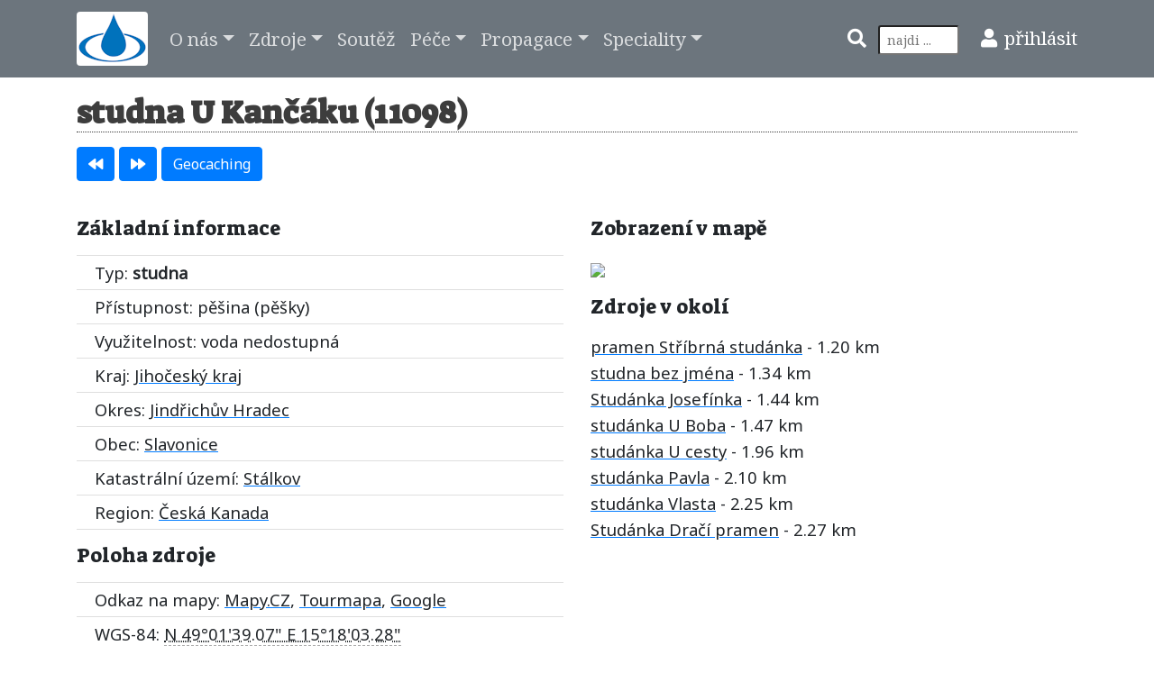

--- FILE ---
content_type: text/html; charset=UTF-8
request_url: https://www.estudanky.eu/11098
body_size: 6097
content:
<!DOCTYPE html>
<head>
<meta charset='utf-8'>
<meta name='Author' content='(c) 2008-2025 - Mladí ochránci přírody - Honza Koukl' />
<meta name='viewport' content='width=device-width, minimum-scale=1, initial-scale=1, viewport-fit=cover'>
<meta name='description' content='studna U Kančáku | Jihočeský kraj | okres Jindřichův Hradec | obec Slavonice | Národní registr pramenů a studánek | Mladí ochránci přírody' />
<meta name='robots' content='index,follow' />
<meta name="wedos-online" content="EmnA9i8REOHZ1dk6GEU8">
<title>studna U Kančáku | Národní registr pramenů a studánek</title>
<link rel='shortcut icon' href='favicon.ico' />
<!-- style -->
    <link href='style/bootstrap.css' rel='stylesheet'>
	<link href='style/facebox.css' rel='stylesheet'>
	<link href='style/ekko-lightbox.css' rel='stylesheet'>
    <link href='style/rome.css' rel='stylesheet'>
<!-- fonty -->
	<link href='https://fonts.googleapis.com/css?family=Noto+Sans|Noto+Serif|Suez+One' rel='stylesheet'>
    <link href='style/awesome/css/all.css' rel='stylesheet'> 
<!-- script -->
	<script src='script/check.js'></script>
	<script src='script/clip.js'></script>
	<script src='script/sorttable.js'></script>
	<script src='script/jquery.min.js'></script>
	<script src='script/bootstrap.bundle.min.js'></script>
	<script src='script/facebox.js'></script>
	<script src='script/ekko-lightbox.js'></script>
    <script src='script/rome.js'></script>
<!-- lightbox -->
<script>
$(document).on('click', '[data-toggle="lightbox"]', function(event) {
    event.preventDefault();
    $(this).ekkoLightbox({
		alwaysShowClose: true,
		});
});
</script>
<!-- facebox -->
<script>
jQuery(document).ready(function($) {
  $('a[rel*=facebox]').facebox()
})
</script>
</head>
<body>
<!-- Navigation -->
<nav class='navbar navbar-expand-lg navbar-dark bg-secondary'>
  <div class='container'>
    <a class='navbar-brand' href='/'><img class='img-fluid rounded' src='im/logo-est.png' title='Úvodní stránka' alt='Úvodní stránka' /></a>
    <button class='navbar-toggler navbar-toggler-right' type='button' data-toggle='collapse' data-target='#navbarResponsive' aria-controls='navbarResponsive' aria-expanded='false' aria-label='Toggle navigation'>
    <span class='navbar-toggler-icon'></span>
    </button>
    <div class='collapse navbar-collapse' id='navbarResponsive'>
      <ul class='navbar-nav mr-auto'>
        <li class='nav-item dropdown'>
          <a class='nav-link dropdown-toggle' href='#' id='navbarDropdownPortfolio' data-toggle='dropdown' aria-haspopup='true' aria-expanded='false'>O nás</a>
			<div class='dropdown-menu dropdown-menu-right' aria-labelledby='navbarDropdownPortfolio'>
                <a class='dropdown-item' href='novinky-strana-1' title='Seznam klíčových okamžiků projektu eStudánky'>Jak šel čas</a>
                <a class='dropdown-item' href='mobilni-aplikace' title='Mobilní aplikace'>Mobilní aplikace</a>
                <a class='dropdown-item' href='prameny-studanky-proc-pecovat' title='Zamyšlení nad smyslem péče o prameny a studánky'>Smysl projektu</a>
                <a class='dropdown-item' href='souteze' title='Zasoutěžte si o dobrý pocit a případně malou odměnu'>Soutěže</a>
                <a class='dropdown-item' href='caste-dotazy' title='Zde najdete odpovědi na nejčastější dotazy'>Časté dotazy</a>
                <a class='dropdown-item' href='pitna-voda' title='Problematika pitnosti přírodních zdrojů'>Je ta voda pitná?</a>
                <a class='dropdown-item' href='podporovatele' title='Seznam těch, kteří se zasloužili o podporu a rozvoj národního registru'>Podporovatelé</a>
                <a class='dropdown-item' href='pravni-upozorneni' title='Trocha úředních slov, aby bylo jasno'>Právní upozornění</a>
				<a class='dropdown-item' href='kontakt' title='Kontaktní informace'>Kontaktní formulář</a>
				<a class='dropdown-item' href='kniha-strana-1' title='Zde je prostor pro Vaše názory, připomínky a hodnocení'>Vaše názory</a>
				<a class='dropdown-item' href='aktualizace-webu' title='Informace o změnách na webu'>Aktualizace webu</a>
           </div>
            </li>
            <li class='nav-item dropdown'>
              <a class='nav-link dropdown-toggle' href='#' id='navbarDropdownPortfolio' data-toggle='dropdown' aria-haspopup='true' aria-expanded='false'>Zdroje</a>
			<div class='dropdown-menu dropdown-menu-right' aria-labelledby='navbarDropdownPortfolio'>
                <a class='dropdown-item' href='typy-zdroju' title='Typy zdrojů, které evidujeme v registru'>Co evidujeme</a>
				<a class='dropdown-item' href='pridat' title='Přidání vodního zdroje do registru'>Přidat zdroj</a>
				<a class='dropdown-item' href='vypis-cislo-zpet-strana-1' title='Seznam evidovaných zdrojů'>Výpis zdrojů</a>
				<a class='dropdown-item' href='vyber' title='Výběr mezi evidovanými zdroji'>Vyhledat zdroj</a>
				<a class='dropdown-item' href='mapa' title='Interaktivní studánková mapa'>Studánková mapa</a>
				<a class='dropdown-item' href='nepristupne-cislo-zpet-strana-1' title='Seznam nepřístupných zdrojů'>Nepřístupné zdroje</a>
				<a class='dropdown-item' href='zanikle-cislo-zpet-strana-1' title='Zaniklé, vyschlé a zničené zdroje'>Zaniklé zdroje</a>
				<a class='dropdown-item' href='neprirodni-cislo-zpet-strana-1' title='Nepřírodní zdroje napojedné na vodovody'>Nepřírodní zdroje</a>
				<a class='dropdown-item' href='prameny-rek' title='Podrobné údaje u některých pramenech českých řek'>Prameny řek</a>
				<a class='dropdown-item' href='opravit' title='Záznamy čekající na opravu údajů'>Chybné záznamy</a>
				<a class='dropdown-item' href='rozbory-kvality-vody' title='Seznam zdrojů ke kterým je k dispozici rozbor vody'>Zdroje s rozborem</a>
				<a class='dropdown-item' href='galerie-strana-1' title='Studánková galerie'>Studánková galerie</a>
				<a class='dropdown-item' href='pruzkum' title='Zdroje k průzkumu, nalezení, pátrání, ...'>Zdroje k průzkumu</a>
           </div>
            </li>
            <li class='nav-item dropdown'>
              <a class='nav-link' href='praha25-info'>Soutěž</a>
			</li>
            <li class='nav-item dropdown'>
              <a class='nav-link dropdown-toggle' href='#' id='navbarDropdownPortfolio' data-toggle='dropdown' aria-haspopup='true' aria-expanded='false'>Péče</a>
			<div class='dropdown-menu dropdown-menu-right' aria-labelledby='navbarDropdownPortfolio'>
				<a class='dropdown-item' href='zachranme-studanky' title='Pomozte studánkám převzetím dloudobého patronátu nad jednou z nich'>Zachraňme studánky</a>
				<a class='dropdown-item' href='poradna' title='Studánková poradna'>Studánková poradna</a>				
				<a class='dropdown-item' href='pece-o-studanky' title='Stručný postup na co pamatovat při péči o zdroj'>Jak pečovat</a>
				<a class='dropdown-item' href='uprava-udrzba-studanek' title='Návod na údržbu a úpravu studánek publikovaný Eduardem Urešem'>Údržba studánek</a>
				<a class='dropdown-item' href='studankova-pece-v-praxi' title='Zprávičky o studánkové péči'>Vaše zprávičky</a>
           </div>
            </li>
            <li class='nav-item dropdown'>
              <a class='nav-link dropdown-toggle' href='#' id='navbarDropdownPortfolio' data-toggle='dropdown' aria-haspopup='true' aria-expanded='false'>Propagace</a>
			<div class='dropdown-menu dropdown-menu-right' aria-labelledby='navbarDropdownPortfolio'>
				<a class='dropdown-item' href='propagace' title='Dejte o nás vědět světu'>Propagace</a>
				<a class='dropdown-item' href='vydane-materialy' title='Co děláme pro to abychom byli vidět'>Vydané materiály</a>
				<a class='dropdown-item' href='press' title='Co a kde se píše a odkazuje na eStudanky'>Články, odkazy</a>
				<a class='dropdown-item' href='akce' title='Kalendář akcí se studánkovou tématikou'>Studánkové akce</a>
				<a class='dropdown-item' href='akce-zpravy' title='Zprávičky z proběhlých akcích'>Zprávy z akcí</a>
           </div>
            </li>
            <li class='nav-item dropdown'>
              <a class='nav-link dropdown-toggle' href='#' id='navbarDropdownPortfolio' data-toggle='dropdown' aria-haspopup='true' aria-expanded='false'>Speciality</a>
			<div class='dropdown-menu dropdown-menu-right' aria-labelledby='navbarDropdownPortfolio'>
				<a class='dropdown-item' href='nastaveni' title='Stručné nastavení webu'>Nastavení</a>
				<a class='dropdown-item' href='schranka' title='Schránka pro oblíbené záznamy'>Schránka</a>
				<a class='dropdown-item' href='moje-zaznamy' title='Vámi vložené záznamy do národního registru'>Moje záznamy</a>
                <a class='dropdown-item' href='moje-mereni' title='Vámi vložená měření do národního registru'>Moje měření</a>
				<a class='dropdown-item' href='mereni-datum-zpet-strana-1' title='Měření hodnot vodních zdrojů'>Měření hodnot</a>
				<a class='dropdown-item' href='statistika' title='Hromady čísel s počty záznamů z různých hledisek'>Statistika</a>
				<a class='dropdown-item' href='navstevnost' title='Data o návštěvnosti stránek'>Návštěvnost</a>
				<a class='dropdown-item' href='maly-vodni-slovnicek' title='Slovníček pojmů z oblasti kontroly kvality vod'>Malý slovníček</a>
                <a class='dropdown-item' href='prevody-souradnic' title='Převody souřadnic mezi jednotlivými systémy'>Převody souřadnic</a>
           </div>
		   </li>
 	</ul>
	<ul class='navbar-nav ml-lg-auto'>
		<!-- search form -->
		<li class='nav-item'>
			<form action='/hledat' method='post'><input type='hidden' name='search_send' value='post' />
				<i class='fas fa-search text-white pr-2' title='Vyhledávání'></i>
  		  		<input class='form-control-sm' size='8' name='search' type='search' required='required' placeholder='najdi ...' title='Prohledá všechny zdroje v oblastech názvu, poznámky, katastrálního území a vkladatele + veškeré články na webu'>
			</form>
		</li>
		<!-- user -->
		<li class='nav-item'>
			<i class='fas fa-user text-white pl-lg-4 pr-2' title='Uživatel'></i><a class='text-white' href='/prihlaseni' title='Přihlásit se do registru'>přihlásit</a>
		</li>
	</ul>
   </div>
 </div>
</nav>
<div class='container mb-4'>

<h1 class='mt-5 mb-3'>studna U Kančáku (11098)</h1>
<div><a class='btn btn-primary' title='Přejde na předchozí záznam' href='11097-pramen-bez-jmena'><i class='fas fa-backward'></i></a>
<a class='btn btn-primary' title='Přejde na následující záznam' href='11099-studanka-skryta'><i class='fas fa-forward'></i></a>
<a class='btn btn-primary' title='Zobrazí blízké keš schránky' href='https://www.geocaching.com/seek/nearest.aspx?origin_lat=49.027518611111&amp;origin_long=15.300911388889' target='_blank'>Geocaching</a>
<span id='clip' class='badge badge-warning'></span></div>
<div class='row mt-4'>
<div class='col-lg-6'>
<h4>Základní informace</h4>
<ul class='list-group list-group-flush'>
<li class='list-group-item'>Typ: <strong>studna</strong></li>
<li class='list-group-item'>Přístupnost: pěšina (pěšky)</li>
<li class='list-group-item'>Využitelnost: voda nedostupná</li>
<li class='list-group-item'>Kraj: <a href='kraj-C-cislo-strana-1'>Jihočeský kraj</a></li>
<li class='list-group-item'>Okres: <a href='okres-JH-cislo-strana-1'>Jindřichův Hradec</a></li>
<li class='list-group-item'>Obec: <a href='https://vdp.cuzk.cz/vdp/ruian/obce/547166' target='_blank'> Slavonice</a></li>
<li class='list-group-item'>Katastrální území: <a href='https://sgi-nahlizenidokn.cuzk.cz/marushka/default.aspx?themeid=4&amp;&amp;MarQueryId=6D2BCEB5&amp;MarQParam0=753459&amp;MarQParamCount=1&amp;MarWindowName=Marushka' title='Kliknutím otevřete katastrální mapu s daným KÚ' target='_blank'>Stálkov</a></li>
<li class='list-group-item'>Region: <a href='region-rCA-cislo-strana-1'>Česká Kanada</a></li>
</ul><h4>Poloha zdroje</h4>
<ul class='list-group list-group-flush'>
<li class='list-group-item'>Odkaz na mapy: <a href='https://www.mapy.cz/turisticka?x=15.300911388889&amp;y=49.027518611111&amp;z=16&amp;source=coor&amp;id=15.300911388889%2C49.027518611111' target='_blank' title='Otevře mapu s polohou zdroje'>Mapy.CZ</a>, <a href='https://www.tourmapy.cz/#lang=cs@e=mapy@tab=hledani@mt=turist@ot=155@lat=49.027518611111@lon=15.300911388889@z=15@lt=11' target='_blank' title='Otevře jinou mapu s polohou zdroje'>Tourmapa</a>, <a href='https://www.google.com/maps/?q=49.027518611111,15.300911388889' target='_blank' title='Otevře Google mapu s polohou zdroje'>Google</a></li>
<li class='list-group-item'>WGS-84: <abbr class='geo' title='49.027518611111;15.300911388889'>N 49°01'39.07&quot; E 15°18'03.28&quot;</abbr></li>
<li class='list-group-item'>S42: X = 5432871, Y = 3522130, pás = 33</li>
<li class='list-group-item'>UTM: N = 5430559, E = 521997, pás = 33</li>
<li class='list-group-item'>Nadmořská výška: 615 m</li>

<h4>Doplňkové informace</h4>
<ul class='list-group list-group-flush'>
<li class='list-group-item'>Autor záznamu: Jiří Kněžíček</li>
<li class='list-group-item'>Datum vložení: <strong>01.01.2017</strong></li>
<li class='list-group-item'>Poslední aktualizace: <strong>23.01.2017</strong></li>
<li class='list-group-item'>Patron: Nezmaři - skautský oddíl</li>
</ul>
</div>
<div class='col-lg-6'>
<h4>Zobrazení v mapě</h4>

<a href='https://www.mapy.cz/turisticka?x=15.300911388889&amp;y=49.027518611111&amp;z=16&amp;source=coor&amp;id=15.300911388889%2C49.027518611111' target='_blank'><img src='https://api.mapy.cz/v1/static/map?lon=15.300911388889&lat=49.027518611111&zoom=14&width=500&height=400&mapset=outdoor&markers=color:blue;size:normal;15.300911388889,49.027518611111&apikey=FUo7_pF-jQml1rQit8Rpz391EsmVdKAo6C8Bqd-8LuE' /></a><h4>Zdroje v okolí</h4><a href='9961'>pramen Stříbrná studánka</a> - 1.20 km<br /><a href='10430'>studna bez jména</a> - 1.34 km<br /><a href='12481'>Studánka Josefínka</a> - 1.44 km<br /><a href='3799'>studánka U Boba</a> - 1.47 km<br /><a href='3801'>studánka U cesty</a> - 1.96 km<br /><a href='15106'>studánka Pavla</a> - 2.10 km<br /><a href='3802'>studánka Vlasta</a> - 2.25 km<br /><a href='4830'>Studánka Dračí pramen</a> - 2.27 km<br /></div>
<div class='col-lg-12'><h4>Foto zdroje</h4><img class='img-fluid rounded' src='foto8/11098.jpg' title='studna U Kančáku (11098)' alt='studna U Kančáku (11098)' /></div>
<div class='col-lg-12'><h4>Poznámka</h4>Studna slouží jako zdroj vody pro letní skautský tábor oddílu Nezmaři - nachází se na louce kousek pod hrází rybníka Kančák. Stunda je obedněná prkny, zhora zakrytá víkem, uvnitř jsou betonové skruže.</div>
</div>
<form action='hlaseni-odeslano' name='chyba' method='post' enctype='multipart/form-data' onsubmit='return Check();'>
<input type='hidden' name='errsend' value='post' />
<input type='hidden' name='id' value='11098' />
<input type='hidden' name='k1' value='3512' />
<input type='hidden' name='k2' value='3512' />
<div class='row alert-danger mt-4'>
<div class='col-lg-12'>
<h4>Opravit záznam</h4>
	<label for='iderr'>Pokud jste v záznamu našli chybné údaje, či máte cokoliv k doplnění, využijte tento formulář. Děkujeme.</label>
	<div class='input-group'>
		<div class='input-group-prepend'>
		    <span class='input-group-text'> <i class='fa fa-envelope'></i> </span>
		 </div>
		<textarea name='error' id='iderr' class='form-control' placeholder='popište chybu v záznamu či doplnění informací' required='required'></textarea>
	</div>
</div>
<div class='form-group col-lg-3'>
	<label for='idemail'>E-mail</label>
	<div class='input-group'>
		<div class='input-group-prepend'>
		    <span class='input-group-text'> <i class='fas fa-at'></i> </span>
		 </div>
		<input type='email' name='email' id='idemail' class='form-control' value='' placeholder='sem pošleme info o opravě' required='required'>
	</div>
</div>
<div class='form-group col-lg-4'>
	<label for='idpri'>Foto, rozbor, mapka, ...</label>
	<div class='input-group'>
		<div class='input-group-prepend'>
		    <span class='input-group-text'> <i class='fas fa-file-upload'></i> </span>
		 </div>
		<input type='file' name='soub' id='idpri' class='form-control' placeholder='přiloha'>
	</div>
</div>
<div class='form-group col-lg-3'>
	<label for='idcheck'>Kontrola osm + osm</label>
	<div class='input-group'>
		<div class='input-group-prepend'>
		    <span class='input-group-text'> <i class='fas fa-check'></i> </span>
		 </div>
		<input type='text' name='kontr' id='kontr' class='form-control' placeholder='výsledek číslem' required='required'>
	</div>
</div>	
<div class='form-group col-lg-2'>	
	<div class='input-group mt-4'>
	<button type='submit' name='send' class='btn btn-success btn-block'> Odeslat zprávu </button>
	</div>
</div>
</div>
</form></div>
<!-- Footer -->
<footer class='py-1 bg-body'>
	<div class='container mb-4 bg-body'>
	<small>
		 <div class='row mt-4'>
			<div class='col-lg-4 text-center'>
			<p>Projekt <a href='podporovatele'>podporují</a><br />
			<a href='https://www.mzp.cz/' title='Ministerstvo životního prostředí' target='_blank'><img class='img-fluid rounded' src='im/loga/mzp.png' width='250' alt='Ministerstvo životního prostředí' /></a><br />
			<a href='https://www.praha.eu/' title='Hlavní město Praha' target='_blank'><img class='img-fluid rounded' src='im/loga/praha.png' width='70' alt='Hlavní město Praha' /></a>
			<a href='https://www.mapy.cz/' title='Mapy.CZ' target='_blank'><img class='img-fluid rounded' src='im/loga/mapy.png' width='150' alt='Mapy.cz, s.r.o.' /></a></p>
			</div>
			<div class='col-lg-4 text-center'>
			<p>Provozují Mladí ochránci přírody, z.s.<br /><a href='https://www.emop.cz/' title='Mladí ochránci přírody, z.s.' target='_blank'><img class='img-fluid pt-2 pb-2 rounded' src='im/loga/mop.png' width='150' alt='Mladí ochránci přírody, z.s.' /></a><br /><a href='https://sk.estudanky.eu/' target='_blank' title='Slovenský registr pramenů a studánek'><strong>Slovensko</strong></a> | <a href='statistika' title='Počty záznamů v registru'>Statistika</a> | <a href='kontakt' title='Napiště nám'>Kontakt</a><span>
<a href="https://www.toplist.cz"><script language="JavaScript" type="text/javascript" charset="utf-8">
<!--
document.write('<img src="https://toplist.cz/dot.asp?id=688517&http='+
encodeURIComponent(document.referrer)+'&t='+encodeURIComponent(document.title)+'&l='+encodeURIComponent(document.URL)+
'&wi='+encodeURIComponent(window.screen.width)+'&he='+encodeURIComponent(window.screen.height)+'&cd='+
encodeURIComponent(window.screen.colorDepth)+'" width="1" height="1" border=0 alt="TOPlist" />');
//--></script><noscript><img src="https://toplist.cz/dot.asp?id=688517&njs=1" border="0"
alt="TOPlist" width="1" height="1" /></noscript></a></span></p>
			</div>
			<div class='col-lg-4 text-center'>
			<p>Licencováno v rámci <a rel='license' href='https://creativecommons.org/licenses/by-nc-sa/4.0/deed.cs'><img alt='Licence Creative Commons' class='img-fluid pb-2 rounded' src='https://i.creativecommons.org/l/by-nc-sa/4.0/88x31.png' /></a><br />Archivováno v rámci <a href='https://www.webarchiv.cz' title='WebArchiv - archiv českého webu' target='_blank'><img class='img-fluid pb-2 rounded' src='im/loga/webarchiv.jpg' alt='WebArchiv - archiv českého webu' /></a><br />Stránka generována 20.2 msec.</p>
			</div>
		</div>
	</small>
	</div>
</footer>
<!-- datumovnik -->	
<script>
	rome(datnab, { weekStart: 1, time: false, "inputFormat": "D.M.YYYY", });
</script>
</body>
</html>


--- FILE ---
content_type: text/css
request_url: https://www.estudanky.eu/style/facebox.css
body_size: 326
content:
#facebox
	{
	position: absolute;
  	z-index: 100;
  	text-align: left;
	width: 90%;
	margin: 0px auto;
	}

@media (min-width: 576px) {
  #facebox {
    max-width: 500px;
  }
}

@media (min-width: 768px) {
  #facebox {
    max-width: 700px;
  }
}

@media (min-width: 992px) {
  .#facebox {
    max-width: 900px;
  }
}

@media (min-width: 1200px) {
  .#facebox {
    max-width: 1100px;
  }
}

#facebox .popup {
  position: relative;
  border: 5px solid rgba(0,0,0,0);
  border-radius: 5px;
  box-shadow: 0 0 18px rgba(0,0,0,0.4);
}

#facebox .content {
  padding: 1rem;
  background: #fff;
  border-radius:4px;
}

#facebox .content > p:first-child{
  margin-top:0;
}
#facebox .content > p:last-child{
  margin-bottom:0;
}

#facebox .close{
  position:absolute;
  top:0px;
  right:0px;
  padding:0px;
  background:#fff;
}
#facebox .close img{
  opacity:0.3;
}
#facebox .close:hover img{
  opacity:1.0;
}

#facebox .loading {
  text-align: center;
}

#facebox .image {
  text-align: center;
}

#facebox img {
  border: 0;
  margin: 0;
}

#facebox_overlay {
  position: fixed;
  top: 0;
  left: 0;
  height: 100%;
  width: 100%;
}

.facebox_hide {
  z-index:-100;
}

.facebox_overlayBG {
  background-color: #000;
  z-index: 99;
}


--- FILE ---
content_type: text/css
request_url: https://www.estudanky.eu/style/rome.css
body_size: 459
content:
/**
 * rome - Customizable date (and time) picker. Opt-in UI, no jQuery!
 * @version v2.1.22
 * @link https://github.com/bevacqua/rome
 * @license MIT
 */
.rd-container {
  display: none;
  border: 1px solid #333;
  background-color: #fff;
  padding: 10px;
  text-align: center;
  z-index: 500;
}
.rd-container-attachment {
  position: absolute;
}
.rd-month {
  display: inline-block;
  margin-right: 25px;
}
.rd-month:last-child {
  margin-right: 0;
}
.rd-back,
.rd-next {
  cursor: pointer;
  border: none;
  outline: none;
  background: none;
  padding: 0;
  margin: 0;
}
.rd-back[disabled],
.rd-next[disabled] {
  cursor: default;
}
.rd-back {
  float: left;
}
.rd-next {
  float: right;
}
.rd-back:before {
  display: block;
  content: '\2190';
}
.rd-next:before {
  display: block;
  content: '\2192';
}
.rd-day-body {
  cursor: pointer;
  text-align: center;
}
.rd-day-selected,
.rd-time-selected,
.rd-time-option:hover {
  cursor: pointer;
  background-color: #333;
  color: #fff;
}
.rd-day-prev-month,
.rd-day-next-month {
  color: #999;
}
.rd-day-disabled {
  cursor: default;
  color: #fcc;
}
.rd-time {
  position: relative;
  display: inline-block;
  margin-top: 5px;
  min-width: 80px;
}
.rd-time-list {
  display: none;
  position: absolute;
  overflow-y: scroll;
  max-height: 160px;
  left: 0;
  right: 0;
  background-color: #fff;
  color: #333;
}
.rd-time-selected {
  padding: 5px;
}
.rd-time-option {
  padding: 5px;
}
.rd-day-concealed {
  visibility: hidden;
}


--- FILE ---
content_type: application/javascript
request_url: https://www.estudanky.eu/script/rome.js
body_size: 86050
content:
/**
 * rome - Customizable date (and time) picker. Opt-in UI, no jQuery!
 * @version v2.1.5
 * @link https://github.com/bevacqua/rome
 * @license MIT
 */
!function(e){if("object"==typeof exports&&"undefined"!=typeof module)module.exports=e();else if("function"==typeof define&&define.amd)define([],e);else{var f;"undefined"!=typeof window?f=window:"undefined"!=typeof global?f=global:"undefined"!=typeof self&&(f=self),f.rome=e()}}(function(){var define,module,exports;return (function e(t,n,r){function s(o,u){if(!n[o]){if(!t[o]){var a=typeof require=="function"&&require;if(!u&&a)return a(o,!0);if(i)return i(o,!0);throw new Error("Cannot find module '"+o+"'")}var f=n[o]={exports:{}};t[o][0].call(f.exports,function(e){var n=t[o][1][e];return s(n?n:e)},f,f.exports,e,t,n,r)}return n[o].exports}var i=typeof require=="function"&&require;for(var o=0;o<r.length;o++)s(r[o]);return s})({1:[function(_dereq_,module,exports){
// shim for using process in browser

var process = module.exports = {};

process.nextTick = (function () {
    var canSetImmediate = typeof window !== 'undefined'
    && window.setImmediate;
    var canPost = typeof window !== 'undefined'
    && window.postMessage && window.addEventListener
    ;

    if (canSetImmediate) {
        return function (f) { return window.setImmediate(f) };
    }

    if (canPost) {
        var queue = [];
        window.addEventListener('message', function (ev) {
            var source = ev.source;
            if ((source === window || source === null) && ev.data === 'process-tick') {
                ev.stopPropagation();
                if (queue.length > 0) {
                    var fn = queue.shift();
                    fn();
                }
            }
        }, true);

        return function nextTick(fn) {
            queue.push(fn);
            window.postMessage('process-tick', '*');
        };
    }

    return function nextTick(fn) {
        setTimeout(fn, 0);
    };
})();

process.title = 'browser';
process.browser = true;
process.env = {};
process.argv = [];

function noop() {}

process.on = noop;
process.addListener = noop;
process.once = noop;
process.off = noop;
process.removeListener = noop;
process.removeAllListeners = noop;
process.emit = noop;

process.binding = function (name) {
    throw new Error('process.binding is not supported');
}

// TODO(shtylman)
process.cwd = function () { return '/' };
process.chdir = function (dir) {
    throw new Error('process.chdir is not supported');
};

},{}],2:[function(_dereq_,module,exports){
module.exports = _dereq_('./src/contra.emitter.js');

},{"./src/contra.emitter.js":3}],3:[function(_dereq_,module,exports){
(function (process){
(function (root, undefined) {
  'use strict';

  var undef = '' + undefined;
  function atoa (a, n) { return Array.prototype.slice.call(a, n); }
  function debounce (fn, args, ctx) { if (!fn) { return; } tick(function run () { fn.apply(ctx || null, args || []); }); }

  // cross-platform ticker
  var si = typeof setImmediate === 'function', tick;
  if (si) {
    tick = function (fn) { setImmediate(fn); };
  } else if (typeof process !== undef && process.nextTick) {
    tick = process.nextTick;
  } else {
    tick = function (fn) { setTimeout(fn, 0); };
  }

  function _emitter (thing, options) {
    var opts = options || {};
    var evt = {};
    if (thing === undefined) { thing = {}; }
    thing.on = function (type, fn) {
      if (!evt[type]) {
        evt[type] = [fn];
      } else {
        evt[type].push(fn);
      }
      return thing;
    };
    thing.once = function (type, fn) {
      fn._once = true; // thing.off(fn) still works!
      thing.on(type, fn);
      return thing;
    };
    thing.off = function (type, fn) {
      var c = arguments.length;
      if (c === 1) {
        delete evt[type];
      } else if (c === 0) {
        evt = {};
      } else {
        var et = evt[type];
        if (!et) { return thing; }
        et.splice(et.indexOf(fn), 1);
      }
      return thing;
    };
    thing.emit = function () {
      var args = atoa(arguments);
      return thing.emitterSnapshot(args.shift()).apply(this, args);
    };
    thing.emitterSnapshot = function (type) {
      var et = (evt[type] || []).slice(0);
      return function () {
        var args = atoa(arguments);
        var ctx = this || thing;
        if (type === 'error' && opts.throws !== false && !et.length) { throw args.length === 1 ? args[0] : args; }
        evt[type] = et.filter(function emitter (listen) {
          if (opts.async) { debounce(listen, args, ctx); } else { listen.apply(ctx, args); }
          return !listen._once;
        });
        return thing;
      };
    }
    return thing;
  }

  // cross-platform export
  if (typeof module !== undef && module.exports) {
    module.exports = _emitter;
  } else {
    root.contra = root.contra || {};
    root.contra.emitter = _emitter;
  }
})(this);

}).call(this,_dereq_("FWaASH"))
},{"FWaASH":1}],4:[function(_dereq_,module,exports){
(function (global){
//! moment.js
//! version : 2.8.4
//! authors : Tim Wood, Iskren Chernev, Moment.js contributors
//! license : MIT
//! momentjs.com

(function (undefined) {
    /************************************
        Constants
    ************************************/

    var moment,
        VERSION = '2.8.4',
        // the global-scope this is NOT the global object in Node.js
        globalScope = typeof global !== 'undefined' ? global : this,
        oldGlobalMoment,
        round = Math.round,
        hasOwnProperty = Object.prototype.hasOwnProperty,
        i,

        YEAR = 0,
        MONTH = 1,
        DATE = 2,
        HOUR = 3,
        MINUTE = 4,
        SECOND = 5,
        MILLISECOND = 6,

        // internal storage for locale config files
        locales = {},

        // extra moment internal properties (plugins register props here)
        momentProperties = [],

        // check for nodeJS
        hasModule = (typeof module !== 'undefined' && module && module.exports),

        // ASP.NET json date format regex
        aspNetJsonRegex = /^\/?Date\((\-?\d+)/i,
        aspNetTimeSpanJsonRegex = /(\-)?(?:(\d*)\.)?(\d+)\:(\d+)(?:\:(\d+)\.?(\d{3})?)?/,

        // from http://docs.closure-library.googlecode.com/git/closure_goog_date_date.js.source.html
        // somewhat more in line with 4.4.3.2 2004 spec, but allows decimal anywhere
        isoDurationRegex = /^(-)?P(?:(?:([0-9,.]*)Y)?(?:([0-9,.]*)M)?(?:([0-9,.]*)D)?(?:T(?:([0-9,.]*)H)?(?:([0-9,.]*)M)?(?:([0-9,.]*)S)?)?|([0-9,.]*)W)$/,

        // format tokens
        formattingTokens = /(\[[^\[]*\])|(\\)?(Mo|MM?M?M?|Do|DDDo|DD?D?D?|ddd?d?|do?|w[o|w]?|W[o|W]?|Q|YYYYYY|YYYYY|YYYY|YY|gg(ggg?)?|GG(GGG?)?|e|E|a|A|hh?|HH?|mm?|ss?|S{1,4}|x|X|zz?|ZZ?|.)/g,
        localFormattingTokens = /(\[[^\[]*\])|(\\)?(LTS|LT|LL?L?L?|l{1,4})/g,

        // parsing token regexes
        parseTokenOneOrTwoDigits = /\d\d?/, // 0 - 99
        parseTokenOneToThreeDigits = /\d{1,3}/, // 0 - 999
        parseTokenOneToFourDigits = /\d{1,4}/, // 0 - 9999
        parseTokenOneToSixDigits = /[+\-]?\d{1,6}/, // -999,999 - 999,999
        parseTokenDigits = /\d+/, // nonzero number of digits
        parseTokenWord = /[0-9]*['a-z\u00A0-\u05FF\u0700-\uD7FF\uF900-\uFDCF\uFDF0-\uFFEF]+|[\u0600-\u06FF\/]+(\s*?[\u0600-\u06FF]+){1,2}/i, // any word (or two) characters or numbers including two/three word month in arabic.
        parseTokenTimezone = /Z|[\+\-]\d\d:?\d\d/gi, // +00:00 -00:00 +0000 -0000 or Z
        parseTokenT = /T/i, // T (ISO separator)
        parseTokenOffsetMs = /[\+\-]?\d+/, // 1234567890123
        parseTokenTimestampMs = /[\+\-]?\d+(\.\d{1,3})?/, // 123456789 123456789.123

        //strict parsing regexes
        parseTokenOneDigit = /\d/, // 0 - 9
        parseTokenTwoDigits = /\d\d/, // 00 - 99
        parseTokenThreeDigits = /\d{3}/, // 000 - 999
        parseTokenFourDigits = /\d{4}/, // 0000 - 9999
        parseTokenSixDigits = /[+-]?\d{6}/, // -999,999 - 999,999
        parseTokenSignedNumber = /[+-]?\d+/, // -inf - inf

        // iso 8601 regex
        // 0000-00-00 0000-W00 or 0000-W00-0 + T + 00 or 00:00 or 00:00:00 or 00:00:00.000 + +00:00 or +0000 or +00)
        isoRegex = /^\s*(?:[+-]\d{6}|\d{4})-(?:(\d\d-\d\d)|(W\d\d$)|(W\d\d-\d)|(\d\d\d))((T| )(\d\d(:\d\d(:\d\d(\.\d+)?)?)?)?([\+\-]\d\d(?::?\d\d)?|\s*Z)?)?$/,

        isoFormat = 'YYYY-MM-DDTHH:mm:ssZ',

        isoDates = [
            ['YYYYYY-MM-DD', /[+-]\d{6}-\d{2}-\d{2}/],
            ['YYYY-MM-DD', /\d{4}-\d{2}-\d{2}/],
            ['GGGG-[W]WW-E', /\d{4}-W\d{2}-\d/],
            ['GGGG-[W]WW', /\d{4}-W\d{2}/],
            ['YYYY-DDD', /\d{4}-\d{3}/]
        ],

        // iso time formats and regexes
        isoTimes = [
            ['HH:mm:ss.SSSS', /(T| )\d\d:\d\d:\d\d\.\d+/],
            ['HH:mm:ss', /(T| )\d\d:\d\d:\d\d/],
            ['HH:mm', /(T| )\d\d:\d\d/],
            ['HH', /(T| )\d\d/]
        ],

        // timezone chunker '+10:00' > ['10', '00'] or '-1530' > ['-15', '30']
        parseTimezoneChunker = /([\+\-]|\d\d)/gi,

        // getter and setter names
        proxyGettersAndSetters = 'Date|Hours|Minutes|Seconds|Milliseconds'.split('|'),
        unitMillisecondFactors = {
            'Milliseconds' : 1,
            'Seconds' : 1e3,
            'Minutes' : 6e4,
            'Hours' : 36e5,
            'Days' : 864e5,
            'Months' : 2592e6,
            'Years' : 31536e6
        },

        unitAliases = {
            ms : 'millisecond',
            s : 'second',
            m : 'minute',
            h : 'hour',
            d : 'day',
            D : 'date',
            w : 'week',
            W : 'isoWeek',
            M : 'month',
            Q : 'quarter',
            y : 'year',
            DDD : 'dayOfYear',
            e : 'weekday',
            E : 'isoWeekday',
            gg: 'weekYear',
            GG: 'isoWeekYear'
        },

        camelFunctions = {
            dayofyear : 'dayOfYear',
            isoweekday : 'isoWeekday',
            isoweek : 'isoWeek',
            weekyear : 'weekYear',
            isoweekyear : 'isoWeekYear'
        },

        // format function strings
        formatFunctions = {},

        // default relative time thresholds
        relativeTimeThresholds = {
            s: 45,  // seconds to minute
            m: 45,  // minutes to hour
            h: 22,  // hours to day
            d: 26,  // days to month
            M: 11   // months to year
        },

        // tokens to ordinalize and pad
        ordinalizeTokens = 'DDD w W M D d'.split(' '),
        paddedTokens = 'M D H h m s w W'.split(' '),

        formatTokenFunctions = {
            M    : function () {
                return this.month() + 1;
            },
            MMM  : function (format) {
                return this.localeData().monthsShort(this, format);
            },
            MMMM : function (format) {
                return this.localeData().months(this, format);
            },
            D    : function () {
                return this.date();
            },
            DDD  : function () {
                return this.dayOfYear();
            },
            d    : function () {
                return this.day();
            },
            dd   : function (format) {
                return this.localeData().weekdaysMin(this, format);
            },
            ddd  : function (format) {
                return this.localeData().weekdaysShort(this, format);
            },
            dddd : function (format) {
                return this.localeData().weekdays(this, format);
            },
            w    : function () {
                return this.week();
            },
            W    : function () {
                return this.isoWeek();
            },
            YY   : function () {
                return leftZeroFill(this.year() % 100, 2);
            },
            YYYY : function () {
                return leftZeroFill(this.year(), 4);
            },
            YYYYY : function () {
                return leftZeroFill(this.year(), 5);
            },
            YYYYYY : function () {
                var y = this.year(), sign = y >= 0 ? '+' : '-';
                return sign + leftZeroFill(Math.abs(y), 6);
            },
            gg   : function () {
                return leftZeroFill(this.weekYear() % 100, 2);
            },
            gggg : function () {
                return leftZeroFill(this.weekYear(), 4);
            },
            ggggg : function () {
                return leftZeroFill(this.weekYear(), 5);
            },
            GG   : function () {
                return leftZeroFill(this.isoWeekYear() % 100, 2);
            },
            GGGG : function () {
                return leftZeroFill(this.isoWeekYear(), 4);
            },
            GGGGG : function () {
                return leftZeroFill(this.isoWeekYear(), 5);
            },
            e : function () {
                return this.weekday();
            },
            E : function () {
                return this.isoWeekday();
            },
            a    : function () {
                return this.localeData().meridiem(this.hours(), this.minutes(), true);
            },
            A    : function () {
                return this.localeData().meridiem(this.hours(), this.minutes(), false);
            },
            H    : function () {
                return this.hours();
            },
            h    : function () {
                return this.hours() % 12 || 12;
            },
            m    : function () {
                return this.minutes();
            },
            s    : function () {
                return this.seconds();
            },
            S    : function () {
                return toInt(this.milliseconds() / 100);
            },
            SS   : function () {
                return leftZeroFill(toInt(this.milliseconds() / 10), 2);
            },
            SSS  : function () {
                return leftZeroFill(this.milliseconds(), 3);
            },
            SSSS : function () {
                return leftZeroFill(this.milliseconds(), 3);
            },
            Z    : function () {
                var a = -this.zone(),
                    b = '+';
                if (a < 0) {
                    a = -a;
                    b = '-';
                }
                return b + leftZeroFill(toInt(a / 60), 2) + ':' + leftZeroFill(toInt(a) % 60, 2);
            },
            ZZ   : function () {
                var a = -this.zone(),
                    b = '+';
                if (a < 0) {
                    a = -a;
                    b = '-';
                }
                return b + leftZeroFill(toInt(a / 60), 2) + leftZeroFill(toInt(a) % 60, 2);
            },
            z : function () {
                return this.zoneAbbr();
            },
            zz : function () {
                return this.zoneName();
            },
            x    : function () {
                return this.valueOf();
            },
            X    : function () {
                return this.unix();
            },
            Q : function () {
                return this.quarter();
            }
        },

        deprecations = {},

        lists = ['months', 'monthsShort', 'weekdays', 'weekdaysShort', 'weekdaysMin'];

    // Pick the first defined of two or three arguments. dfl comes from
    // default.
    function dfl(a, b, c) {
        switch (arguments.length) {
            case 2: return a != null ? a : b;
            case 3: return a != null ? a : b != null ? b : c;
            default: throw new Error('Implement me');
        }
    }

    function hasOwnProp(a, b) {
        return hasOwnProperty.call(a, b);
    }

    function defaultParsingFlags() {
        // We need to deep clone this object, and es5 standard is not very
        // helpful.
        return {
            empty : false,
            unusedTokens : [],
            unusedInput : [],
            overflow : -2,
            charsLeftOver : 0,
            nullInput : false,
            invalidMonth : null,
            invalidFormat : false,
            userInvalidated : false,
            iso: false
        };
    }

    function printMsg(msg) {
        if (moment.suppressDeprecationWarnings === false &&
                typeof console !== 'undefined' && console.warn) {
            console.warn('Deprecation warning: ' + msg);
        }
    }

    function deprecate(msg, fn) {
        var firstTime = true;
        return extend(function () {
            if (firstTime) {
                printMsg(msg);
                firstTime = false;
            }
            return fn.apply(this, arguments);
        }, fn);
    }

    function deprecateSimple(name, msg) {
        if (!deprecations[name]) {
            printMsg(msg);
            deprecations[name] = true;
        }
    }

    function padToken(func, count) {
        return function (a) {
            return leftZeroFill(func.call(this, a), count);
        };
    }
    function ordinalizeToken(func, period) {
        return function (a) {
            return this.localeData().ordinal(func.call(this, a), period);
        };
    }

    while (ordinalizeTokens.length) {
        i = ordinalizeTokens.pop();
        formatTokenFunctions[i + 'o'] = ordinalizeToken(formatTokenFunctions[i], i);
    }
    while (paddedTokens.length) {
        i = paddedTokens.pop();
        formatTokenFunctions[i + i] = padToken(formatTokenFunctions[i], 2);
    }
    formatTokenFunctions.DDDD = padToken(formatTokenFunctions.DDD, 3);


    /************************************
        Constructors
    ************************************/

    function Locale() {
    }

    // Moment prototype object
    function Moment(config, skipOverflow) {
        if (skipOverflow !== false) {
            checkOverflow(config);
        }
        copyConfig(this, config);
        this._d = new Date(+config._d);
    }

    // Duration Constructor
    function Duration(duration) {
        var normalizedInput = normalizeObjectUnits(duration),
            years = normalizedInput.year || 0,
            quarters = normalizedInput.quarter || 0,
            months = normalizedInput.month || 0,
            weeks = normalizedInput.week || 0,
            days = normalizedInput.day || 0,
            hours = normalizedInput.hour || 0,
            minutes = normalizedInput.minute || 0,
            seconds = normalizedInput.second || 0,
            milliseconds = normalizedInput.millisecond || 0;

        // representation for dateAddRemove
        this._milliseconds = +milliseconds +
            seconds * 1e3 + // 1000
            minutes * 6e4 + // 1000 * 60
            hours * 36e5; // 1000 * 60 * 60
        // Because of dateAddRemove treats 24 hours as different from a
        // day when working around DST, we need to store them separately
        this._days = +days +
            weeks * 7;
        // It is impossible translate months into days without knowing
        // which months you are are talking about, so we have to store
        // it separately.
        this._months = +months +
            quarters * 3 +
            years * 12;

        this._data = {};

        this._locale = moment.localeData();

        this._bubble();
    }

    /************************************
        Helpers
    ************************************/


    function extend(a, b) {
        for (var i in b) {
            if (hasOwnProp(b, i)) {
                a[i] = b[i];
            }
        }

        if (hasOwnProp(b, 'toString')) {
            a.toString = b.toString;
        }

        if (hasOwnProp(b, 'valueOf')) {
            a.valueOf = b.valueOf;
        }

        return a;
    }

    function copyConfig(to, from) {
        var i, prop, val;

        if (typeof from._isAMomentObject !== 'undefined') {
            to._isAMomentObject = from._isAMomentObject;
        }
        if (typeof from._i !== 'undefined') {
            to._i = from._i;
        }
        if (typeof from._f !== 'undefined') {
            to._f = from._f;
        }
        if (typeof from._l !== 'undefined') {
            to._l = from._l;
        }
        if (typeof from._strict !== 'undefined') {
            to._strict = from._strict;
        }
        if (typeof from._tzm !== 'undefined') {
            to._tzm = from._tzm;
        }
        if (typeof from._isUTC !== 'undefined') {
            to._isUTC = from._isUTC;
        }
        if (typeof from._offset !== 'undefined') {
            to._offset = from._offset;
        }
        if (typeof from._pf !== 'undefined') {
            to._pf = from._pf;
        }
        if (typeof from._locale !== 'undefined') {
            to._locale = from._locale;
        }

        if (momentProperties.length > 0) {
            for (i in momentProperties) {
                prop = momentProperties[i];
                val = from[prop];
                if (typeof val !== 'undefined') {
                    to[prop] = val;
                }
            }
        }

        return to;
    }

    function absRound(number) {
        if (number < 0) {
            return Math.ceil(number);
        } else {
            return Math.floor(number);
        }
    }

    // left zero fill a number
    // see http://jsperf.com/left-zero-filling for performance comparison
    function leftZeroFill(number, targetLength, forceSign) {
        var output = '' + Math.abs(number),
            sign = number >= 0;

        while (output.length < targetLength) {
            output = '0' + output;
        }
        return (sign ? (forceSign ? '+' : '') : '-') + output;
    }

    function positiveMomentsDifference(base, other) {
        var res = {milliseconds: 0, months: 0};

        res.months = other.month() - base.month() +
            (other.year() - base.year()) * 12;
        if (base.clone().add(res.months, 'M').isAfter(other)) {
            --res.months;
        }

        res.milliseconds = +other - +(base.clone().add(res.months, 'M'));

        return res;
    }

    function momentsDifference(base, other) {
        var res;
        other = makeAs(other, base);
        if (base.isBefore(other)) {
            res = positiveMomentsDifference(base, other);
        } else {
            res = positiveMomentsDifference(other, base);
            res.milliseconds = -res.milliseconds;
            res.months = -res.months;
        }

        return res;
    }

    // TODO: remove 'name' arg after deprecation is removed
    function createAdder(direction, name) {
        return function (val, period) {
            var dur, tmp;
            //invert the arguments, but complain about it
            if (period !== null && !isNaN(+period)) {
                deprecateSimple(name, 'moment().' + name  + '(period, number) is deprecated. Please use moment().' + name + '(number, period).');
                tmp = val; val = period; period = tmp;
            }

            val = typeof val === 'string' ? +val : val;
            dur = moment.duration(val, period);
            addOrSubtractDurationFromMoment(this, dur, direction);
            return this;
        };
    }

    function addOrSubtractDurationFromMoment(mom, duration, isAdding, updateOffset) {
        var milliseconds = duration._milliseconds,
            days = duration._days,
            months = duration._months;
        updateOffset = updateOffset == null ? true : updateOffset;

        if (milliseconds) {
            mom._d.setTime(+mom._d + milliseconds * isAdding);
        }
        if (days) {
            rawSetter(mom, 'Date', rawGetter(mom, 'Date') + days * isAdding);
        }
        if (months) {
            rawMonthSetter(mom, rawGetter(mom, 'Month') + months * isAdding);
        }
        if (updateOffset) {
            moment.updateOffset(mom, days || months);
        }
    }

    // check if is an array
    function isArray(input) {
        return Object.prototype.toString.call(input) === '[object Array]';
    }

    function isDate(input) {
        return Object.prototype.toString.call(input) === '[object Date]' ||
            input instanceof Date;
    }

    // compare two arrays, return the number of differences
    function compareArrays(array1, array2, dontConvert) {
        var len = Math.min(array1.length, array2.length),
            lengthDiff = Math.abs(array1.length - array2.length),
            diffs = 0,
            i;
        for (i = 0; i < len; i++) {
            if ((dontConvert && array1[i] !== array2[i]) ||
                (!dontConvert && toInt(array1[i]) !== toInt(array2[i]))) {
                diffs++;
            }
        }
        return diffs + lengthDiff;
    }

    function normalizeUnits(units) {
        if (units) {
            var lowered = units.toLowerCase().replace(/(.)s$/, '$1');
            units = unitAliases[units] || camelFunctions[lowered] || lowered;
        }
        return units;
    }

    function normalizeObjectUnits(inputObject) {
        var normalizedInput = {},
            normalizedProp,
            prop;

        for (prop in inputObject) {
            if (hasOwnProp(inputObject, prop)) {
                normalizedProp = normalizeUnits(prop);
                if (normalizedProp) {
                    normalizedInput[normalizedProp] = inputObject[prop];
                }
            }
        }

        return normalizedInput;
    }

    function makeList(field) {
        var count, setter;

        if (field.indexOf('week') === 0) {
            count = 7;
            setter = 'day';
        }
        else if (field.indexOf('month') === 0) {
            count = 12;
            setter = 'month';
        }
        else {
            return;
        }

        moment[field] = function (format, index) {
            var i, getter,
                method = moment._locale[field],
                results = [];

            if (typeof format === 'number') {
                index = format;
                format = undefined;
            }

            getter = function (i) {
                var m = moment().utc().set(setter, i);
                return method.call(moment._locale, m, format || '');
            };

            if (index != null) {
                return getter(index);
            }
            else {
                for (i = 0; i < count; i++) {
                    results.push(getter(i));
                }
                return results;
            }
        };
    }

    function toInt(argumentForCoercion) {
        var coercedNumber = +argumentForCoercion,
            value = 0;

        if (coercedNumber !== 0 && isFinite(coercedNumber)) {
            if (coercedNumber >= 0) {
                value = Math.floor(coercedNumber);
            } else {
                value = Math.ceil(coercedNumber);
            }
        }

        return value;
    }

    function daysInMonth(year, month) {
        return new Date(Date.UTC(year, month + 1, 0)).getUTCDate();
    }

    function weeksInYear(year, dow, doy) {
        return weekOfYear(moment([year, 11, 31 + dow - doy]), dow, doy).week;
    }

    function daysInYear(year) {
        return isLeapYear(year) ? 366 : 365;
    }

    function isLeapYear(year) {
        return (year % 4 === 0 && year % 100 !== 0) || year % 400 === 0;
    }

    function checkOverflow(m) {
        var overflow;
        if (m._a && m._pf.overflow === -2) {
            overflow =
                m._a[MONTH] < 0 || m._a[MONTH] > 11 ? MONTH :
                m._a[DATE] < 1 || m._a[DATE] > daysInMonth(m._a[YEAR], m._a[MONTH]) ? DATE :
                m._a[HOUR] < 0 || m._a[HOUR] > 24 ||
                    (m._a[HOUR] === 24 && (m._a[MINUTE] !== 0 ||
                                           m._a[SECOND] !== 0 ||
                                           m._a[MILLISECOND] !== 0)) ? HOUR :
                m._a[MINUTE] < 0 || m._a[MINUTE] > 59 ? MINUTE :
                m._a[SECOND] < 0 || m._a[SECOND] > 59 ? SECOND :
                m._a[MILLISECOND] < 0 || m._a[MILLISECOND] > 999 ? MILLISECOND :
                -1;

            if (m._pf._overflowDayOfYear && (overflow < YEAR || overflow > DATE)) {
                overflow = DATE;
            }

            m._pf.overflow = overflow;
        }
    }

    function isValid(m) {
        if (m._isValid == null) {
            m._isValid = !isNaN(m._d.getTime()) &&
                m._pf.overflow < 0 &&
                !m._pf.empty &&
                !m._pf.invalidMonth &&
                !m._pf.nullInput &&
                !m._pf.invalidFormat &&
                !m._pf.userInvalidated;

            if (m._strict) {
                m._isValid = m._isValid &&
                    m._pf.charsLeftOver === 0 &&
                    m._pf.unusedTokens.length === 0 &&
                    m._pf.bigHour === undefined;
            }
        }
        return m._isValid;
    }

    function normalizeLocale(key) {
        return key ? key.toLowerCase().replace('_', '-') : key;
    }

    // pick the locale from the array
    // try ['en-au', 'en-gb'] as 'en-au', 'en-gb', 'en', as in move through the list trying each
    // substring from most specific to least, but move to the next array item if it's a more specific variant than the current root
    function chooseLocale(names) {
        var i = 0, j, next, locale, split;

        while (i < names.length) {
            split = normalizeLocale(names[i]).split('-');
            j = split.length;
            next = normalizeLocale(names[i + 1]);
            next = next ? next.split('-') : null;
            while (j > 0) {
                locale = loadLocale(split.slice(0, j).join('-'));
                if (locale) {
                    return locale;
                }
                if (next && next.length >= j && compareArrays(split, next, true) >= j - 1) {
                    //the next array item is better than a shallower substring of this one
                    break;
                }
                j--;
            }
            i++;
        }
        return null;
    }

    function loadLocale(name) {
        var oldLocale = null;
        if (!locales[name] && hasModule) {
            try {
                oldLocale = moment.locale();
                _dereq_('./locale/' + name);
                // because defineLocale currently also sets the global locale, we want to undo that for lazy loaded locales
                moment.locale(oldLocale);
            } catch (e) { }
        }
        return locales[name];
    }

    // Return a moment from input, that is local/utc/zone equivalent to model.
    function makeAs(input, model) {
        var res, diff;
        if (model._isUTC) {
            res = model.clone();
            diff = (moment.isMoment(input) || isDate(input) ?
                    +input : +moment(input)) - (+res);
            // Use low-level api, because this fn is low-level api.
            res._d.setTime(+res._d + diff);
            moment.updateOffset(res, false);
            return res;
        } else {
            return moment(input).local();
        }
    }

    /************************************
        Locale
    ************************************/


    extend(Locale.prototype, {

        set : function (config) {
            var prop, i;
            for (i in config) {
                prop = config[i];
                if (typeof prop === 'function') {
                    this[i] = prop;
                } else {
                    this['_' + i] = prop;
                }
            }
            // Lenient ordinal parsing accepts just a number in addition to
            // number + (possibly) stuff coming from _ordinalParseLenient.
            this._ordinalParseLenient = new RegExp(this._ordinalParse.source + '|' + /\d{1,2}/.source);
        },

        _months : 'January_February_March_April_May_June_July_August_September_October_November_December'.split('_'),
        months : function (m) {
            return this._months[m.month()];
        },

        _monthsShort : 'Jan_Feb_Mar_Apr_May_Jun_Jul_Aug_Sep_Oct_Nov_Dec'.split('_'),
        monthsShort : function (m) {
            return this._monthsShort[m.month()];
        },

        monthsParse : function (monthName, format, strict) {
            var i, mom, regex;

            if (!this._monthsParse) {
                this._monthsParse = [];
                this._longMonthsParse = [];
                this._shortMonthsParse = [];
            }

            for (i = 0; i < 12; i++) {
                // make the regex if we don't have it already
                mom = moment.utc([2000, i]);
                if (strict && !this._longMonthsParse[i]) {
                    this._longMonthsParse[i] = new RegExp('^' + this.months(mom, '').replace('.', '') + '$', 'i');
                    this._shortMonthsParse[i] = new RegExp('^' + this.monthsShort(mom, '').replace('.', '') + '$', 'i');
                }
                if (!strict && !this._monthsParse[i]) {
                    regex = '^' + this.months(mom, '') + '|^' + this.monthsShort(mom, '');
                    this._monthsParse[i] = new RegExp(regex.replace('.', ''), 'i');
                }
                // test the regex
                if (strict && format === 'MMMM' && this._longMonthsParse[i].test(monthName)) {
                    return i;
                } else if (strict && format === 'MMM' && this._shortMonthsParse[i].test(monthName)) {
                    return i;
                } else if (!strict && this._monthsParse[i].test(monthName)) {
                    return i;
                }
            }
        },

        _weekdays : 'Sunday_Monday_Tuesday_Wednesday_Thursday_Friday_Saturday'.split('_'),
        weekdays : function (m) {
            return this._weekdays[m.day()];
        },

        _weekdaysShort : 'Sun_Mon_Tue_Wed_Thu_Fri_Sat'.split('_'),
        weekdaysShort : function (m) {
            return this._weekdaysShort[m.day()];
        },

        _weekdaysMin : 'Su_Mo_Tu_We_Th_Fr_Sa'.split('_'),
        weekdaysMin : function (m) {
            return this._weekdaysMin[m.day()];
        },

        weekdaysParse : function (weekdayName) {
            var i, mom, regex;

            if (!this._weekdaysParse) {
                this._weekdaysParse = [];
            }

            for (i = 0; i < 7; i++) {
                // make the regex if we don't have it already
                if (!this._weekdaysParse[i]) {
                    mom = moment([2000, 1]).day(i);
                    regex = '^' + this.weekdays(mom, '') + '|^' + this.weekdaysShort(mom, '') + '|^' + this.weekdaysMin(mom, '');
                    this._weekdaysParse[i] = new RegExp(regex.replace('.', ''), 'i');
                }
                // test the regex
                if (this._weekdaysParse[i].test(weekdayName)) {
                    return i;
                }
            }
        },

        _longDateFormat : {
            LTS : 'h:mm:ss A',
            LT : 'h:mm A',
            L : 'MM/DD/YYYY',
            LL : 'MMMM D, YYYY',
            LLL : 'MMMM D, YYYY LT',
            LLLL : 'dddd, MMMM D, YYYY LT'
        },
        longDateFormat : function (key) {
            var output = this._longDateFormat[key];
            if (!output && this._longDateFormat[key.toUpperCase()]) {
                output = this._longDateFormat[key.toUpperCase()].replace(/MMMM|MM|DD|dddd/g, function (val) {
                    return val.slice(1);
                });
                this._longDateFormat[key] = output;
            }
            return output;
        },

        isPM : function (input) {
            // IE8 Quirks Mode & IE7 Standards Mode do not allow accessing strings like arrays
            // Using charAt should be more compatible.
            return ((input + '').toLowerCase().charAt(0) === 'p');
        },

        _meridiemParse : /[ap]\.?m?\.?/i,
        meridiem : function (hours, minutes, isLower) {
            if (hours > 11) {
                return isLower ? 'pm' : 'PM';
            } else {
                return isLower ? 'am' : 'AM';
            }
        },

        _calendar : {
            sameDay : '[Today at] LT',
            nextDay : '[Tomorrow at] LT',
            nextWeek : 'dddd [at] LT',
            lastDay : '[Yesterday at] LT',
            lastWeek : '[Last] dddd [at] LT',
            sameElse : 'L'
        },
        calendar : function (key, mom, now) {
            var output = this._calendar[key];
            return typeof output === 'function' ? output.apply(mom, [now]) : output;
        },

        _relativeTime : {
            future : 'in %s',
            past : '%s ago',
            s : 'a few seconds',
            m : 'a minute',
            mm : '%d minutes',
            h : 'an hour',
            hh : '%d hours',
            d : 'a day',
            dd : '%d days',
            M : 'a month',
            MM : '%d months',
            y : 'a year',
            yy : '%d years'
        },

        relativeTime : function (number, withoutSuffix, string, isFuture) {
            var output = this._relativeTime[string];
            return (typeof output === 'function') ?
                output(number, withoutSuffix, string, isFuture) :
                output.replace(/%d/i, number);
        },

        pastFuture : function (diff, output) {
            var format = this._relativeTime[diff > 0 ? 'future' : 'past'];
            return typeof format === 'function' ? format(output) : format.replace(/%s/i, output);
        },

        ordinal : function (number) {
            return this._ordinal.replace('%d', number);
        },
        _ordinal : '%d',
        _ordinalParse : /\d{1,2}/,

        preparse : function (string) {
            return string;
        },

        postformat : function (string) {
            return string;
        },

        week : function (mom) {
            return weekOfYear(mom, this._week.dow, this._week.doy).week;
        },

        _week : {
            dow : 0, // Sunday is the first day of the week.
            doy : 6  // The week that contains Jan 1st is the first week of the year.
        },

        _invalidDate: 'Invalid date',
        invalidDate: function () {
            return this._invalidDate;
        }
    });

    /************************************
        Formatting
    ************************************/


    function removeFormattingTokens(input) {
        if (input.match(/\[[\s\S]/)) {
            return input.replace(/^\[|\]$/g, '');
        }
        return input.replace(/\\/g, '');
    }

    function makeFormatFunction(format) {
        var array = format.match(formattingTokens), i, length;

        for (i = 0, length = array.length; i < length; i++) {
            if (formatTokenFunctions[array[i]]) {
                array[i] = formatTokenFunctions[array[i]];
            } else {
                array[i] = removeFormattingTokens(array[i]);
            }
        }

        return function (mom) {
            var output = '';
            for (i = 0; i < length; i++) {
                output += array[i] instanceof Function ? array[i].call(mom, format) : array[i];
            }
            return output;
        };
    }

    // format date using native date object
    function formatMoment(m, format) {
        if (!m.isValid()) {
            return m.localeData().invalidDate();
        }

        format = expandFormat(format, m.localeData());

        if (!formatFunctions[format]) {
            formatFunctions[format] = makeFormatFunction(format);
        }

        return formatFunctions[format](m);
    }

    function expandFormat(format, locale) {
        var i = 5;

        function replaceLongDateFormatTokens(input) {
            return locale.longDateFormat(input) || input;
        }

        localFormattingTokens.lastIndex = 0;
        while (i >= 0 && localFormattingTokens.test(format)) {
            format = format.replace(localFormattingTokens, replaceLongDateFormatTokens);
            localFormattingTokens.lastIndex = 0;
            i -= 1;
        }

        return format;
    }


    /************************************
        Parsing
    ************************************/


    // get the regex to find the next token
    function getParseRegexForToken(token, config) {
        var a, strict = config._strict;
        switch (token) {
        case 'Q':
            return parseTokenOneDigit;
        case 'DDDD':
            return parseTokenThreeDigits;
        case 'YYYY':
        case 'GGGG':
        case 'gggg':
            return strict ? parseTokenFourDigits : parseTokenOneToFourDigits;
        case 'Y':
        case 'G':
        case 'g':
            return parseTokenSignedNumber;
        case 'YYYYYY':
        case 'YYYYY':
        case 'GGGGG':
        case 'ggggg':
            return strict ? parseTokenSixDigits : parseTokenOneToSixDigits;
        case 'S':
            if (strict) {
                return parseTokenOneDigit;
            }
            /* falls through */
        case 'SS':
            if (strict) {
                return parseTokenTwoDigits;
            }
            /* falls through */
        case 'SSS':
            if (strict) {
                return parseTokenThreeDigits;
            }
            /* falls through */
        case 'DDD':
            return parseTokenOneToThreeDigits;
        case 'MMM':
        case 'MMMM':
        case 'dd':
        case 'ddd':
        case 'dddd':
            return parseTokenWord;
        case 'a':
        case 'A':
            return config._locale._meridiemParse;
        case 'x':
            return parseTokenOffsetMs;
        case 'X':
            return parseTokenTimestampMs;
        case 'Z':
        case 'ZZ':
            return parseTokenTimezone;
        case 'T':
            return parseTokenT;
        case 'SSSS':
            return parseTokenDigits;
        case 'MM':
        case 'DD':
        case 'YY':
        case 'GG':
        case 'gg':
        case 'HH':
        case 'hh':
        case 'mm':
        case 'ss':
        case 'ww':
        case 'WW':
            return strict ? parseTokenTwoDigits : parseTokenOneOrTwoDigits;
        case 'M':
        case 'D':
        case 'd':
        case 'H':
        case 'h':
        case 'm':
        case 's':
        case 'w':
        case 'W':
        case 'e':
        case 'E':
            return parseTokenOneOrTwoDigits;
        case 'Do':
            return strict ? config._locale._ordinalParse : config._locale._ordinalParseLenient;
        default :
            a = new RegExp(regexpEscape(unescapeFormat(token.replace('\\', '')), 'i'));
            return a;
        }
    }

    function timezoneMinutesFromString(string) {
        string = string || '';
        var possibleTzMatches = (string.match(parseTokenTimezone) || []),
            tzChunk = possibleTzMatches[possibleTzMatches.length - 1] || [],
            parts = (tzChunk + '').match(parseTimezoneChunker) || ['-', 0, 0],
            minutes = +(parts[1] * 60) + toInt(parts[2]);

        return parts[0] === '+' ? -minutes : minutes;
    }

    // function to convert string input to date
    function addTimeToArrayFromToken(token, input, config) {
        var a, datePartArray = config._a;

        switch (token) {
        // QUARTER
        case 'Q':
            if (input != null) {
                datePartArray[MONTH] = (toInt(input) - 1) * 3;
            }
            break;
        // MONTH
        case 'M' : // fall through to MM
        case 'MM' :
            if (input != null) {
                datePartArray[MONTH] = toInt(input) - 1;
            }
            break;
        case 'MMM' : // fall through to MMMM
        case 'MMMM' :
            a = config._locale.monthsParse(input, token, config._strict);
            // if we didn't find a month name, mark the date as invalid.
            if (a != null) {
                datePartArray[MONTH] = a;
            } else {
                config._pf.invalidMonth = input;
            }
            break;
        // DAY OF MONTH
        case 'D' : // fall through to DD
        case 'DD' :
            if (input != null) {
                datePartArray[DATE] = toInt(input);
            }
            break;
        case 'Do' :
            if (input != null) {
                datePartArray[DATE] = toInt(parseInt(
                            input.match(/\d{1,2}/)[0], 10));
            }
            break;
        // DAY OF YEAR
        case 'DDD' : // fall through to DDDD
        case 'DDDD' :
            if (input != null) {
                config._dayOfYear = toInt(input);
            }

            break;
        // YEAR
        case 'YY' :
            datePartArray[YEAR] = moment.parseTwoDigitYear(input);
            break;
        case 'YYYY' :
        case 'YYYYY' :
        case 'YYYYYY' :
            datePartArray[YEAR] = toInt(input);
            break;
        // AM / PM
        case 'a' : // fall through to A
        case 'A' :
            config._isPm = config._locale.isPM(input);
            break;
        // HOUR
        case 'h' : // fall through to hh
        case 'hh' :
            config._pf.bigHour = true;
            /* falls through */
        case 'H' : // fall through to HH
        case 'HH' :
            datePartArray[HOUR] = toInt(input);
            break;
        // MINUTE
        case 'm' : // fall through to mm
        case 'mm' :
            datePartArray[MINUTE] = toInt(input);
            break;
        // SECOND
        case 's' : // fall through to ss
        case 'ss' :
            datePartArray[SECOND] = toInt(input);
            break;
        // MILLISECOND
        case 'S' :
        case 'SS' :
        case 'SSS' :
        case 'SSSS' :
            datePartArray[MILLISECOND] = toInt(('0.' + input) * 1000);
            break;
        // UNIX OFFSET (MILLISECONDS)
        case 'x':
            config._d = new Date(toInt(input));
            break;
        // UNIX TIMESTAMP WITH MS
        case 'X':
            config._d = new Date(parseFloat(input) * 1000);
            break;
        // TIMEZONE
        case 'Z' : // fall through to ZZ
        case 'ZZ' :
            config._useUTC = true;
            config._tzm = timezoneMinutesFromString(input);
            break;
        // WEEKDAY - human
        case 'dd':
        case 'ddd':
        case 'dddd':
            a = config._locale.weekdaysParse(input);
            // if we didn't get a weekday name, mark the date as invalid
            if (a != null) {
                config._w = config._w || {};
                config._w['d'] = a;
            } else {
                config._pf.invalidWeekday = input;
            }
            break;
        // WEEK, WEEK DAY - numeric
        case 'w':
        case 'ww':
        case 'W':
        case 'WW':
        case 'd':
        case 'e':
        case 'E':
            token = token.substr(0, 1);
            /* falls through */
        case 'gggg':
        case 'GGGG':
        case 'GGGGG':
            token = token.substr(0, 2);
            if (input) {
                config._w = config._w || {};
                config._w[token] = toInt(input);
            }
            break;
        case 'gg':
        case 'GG':
            config._w = config._w || {};
            config._w[token] = moment.parseTwoDigitYear(input);
        }
    }

    function dayOfYearFromWeekInfo(config) {
        var w, weekYear, week, weekday, dow, doy, temp;

        w = config._w;
        if (w.GG != null || w.W != null || w.E != null) {
            dow = 1;
            doy = 4;

            // TODO: We need to take the current isoWeekYear, but that depends on
            // how we interpret now (local, utc, fixed offset). So create
            // a now version of current config (take local/utc/offset flags, and
            // create now).
            weekYear = dfl(w.GG, config._a[YEAR], weekOfYear(moment(), 1, 4).year);
            week = dfl(w.W, 1);
            weekday = dfl(w.E, 1);
        } else {
            dow = config._locale._week.dow;
            doy = config._locale._week.doy;

            weekYear = dfl(w.gg, config._a[YEAR], weekOfYear(moment(), dow, doy).year);
            week = dfl(w.w, 1);

            if (w.d != null) {
                // weekday -- low day numbers are considered next week
                weekday = w.d;
                if (weekday < dow) {
                    ++week;
                }
            } else if (w.e != null) {
                // local weekday -- counting starts from begining of week
                weekday = w.e + dow;
            } else {
                // default to begining of week
                weekday = dow;
            }
        }
        temp = dayOfYearFromWeeks(weekYear, week, weekday, doy, dow);

        config._a[YEAR] = temp.year;
        config._dayOfYear = temp.dayOfYear;
    }

    // convert an array to a date.
    // the array should mirror the parameters below
    // note: all values past the year are optional and will default to the lowest possible value.
    // [year, month, day , hour, minute, second, millisecond]
    function dateFromConfig(config) {
        var i, date, input = [], currentDate, yearToUse;

        if (config._d) {
            return;
        }

        currentDate = currentDateArray(config);

        //compute day of the year from weeks and weekdays
        if (config._w && config._a[DATE] == null && config._a[MONTH] == null) {
            dayOfYearFromWeekInfo(config);
        }

        //if the day of the year is set, figure out what it is
        if (config._dayOfYear) {
            yearToUse = dfl(config._a[YEAR], currentDate[YEAR]);

            if (config._dayOfYear > daysInYear(yearToUse)) {
                config._pf._overflowDayOfYear = true;
            }

            date = makeUTCDate(yearToUse, 0, config._dayOfYear);
            config._a[MONTH] = date.getUTCMonth();
            config._a[DATE] = date.getUTCDate();
        }

        // Default to current date.
        // * if no year, month, day of month are given, default to today
        // * if day of month is given, default month and year
        // * if month is given, default only year
        // * if year is given, don't default anything
        for (i = 0; i < 3 && config._a[i] == null; ++i) {
            config._a[i] = input[i] = currentDate[i];
        }

        // Zero out whatever was not defaulted, including time
        for (; i < 7; i++) {
            config._a[i] = input[i] = (config._a[i] == null) ? (i === 2 ? 1 : 0) : config._a[i];
        }

        // Check for 24:00:00.000
        if (config._a[HOUR] === 24 &&
                config._a[MINUTE] === 0 &&
                config._a[SECOND] === 0 &&
                config._a[MILLISECOND] === 0) {
            config._nextDay = true;
            config._a[HOUR] = 0;
        }

        config._d = (config._useUTC ? makeUTCDate : makeDate).apply(null, input);
        // Apply timezone offset from input. The actual zone can be changed
        // with parseZone.
        if (config._tzm != null) {
            config._d.setUTCMinutes(config._d.getUTCMinutes() + config._tzm);
        }

        if (config._nextDay) {
            config._a[HOUR] = 24;
        }
    }

    function dateFromObject(config) {
        var normalizedInput;

        if (config._d) {
            return;
        }

        normalizedInput = normalizeObjectUnits(config._i);
        config._a = [
            normalizedInput.year,
            normalizedInput.month,
            normalizedInput.day || normalizedInput.date,
            normalizedInput.hour,
            normalizedInput.minute,
            normalizedInput.second,
            normalizedInput.millisecond
        ];

        dateFromConfig(config);
    }

    function currentDateArray(config) {
        var now = new Date();
        if (config._useUTC) {
            return [
                now.getUTCFullYear(),
                now.getUTCMonth(),
                now.getUTCDate()
            ];
        } else {
            return [now.getFullYear(), now.getMonth(), now.getDate()];
        }
    }

    // date from string and format string
    function makeDateFromStringAndFormat(config) {
        if (config._f === moment.ISO_8601) {
            parseISO(config);
            return;
        }

        config._a = [];
        config._pf.empty = true;

        // This array is used to make a Date, either with `new Date` or `Date.UTC`
        var string = '' + config._i,
            i, parsedInput, tokens, token, skipped,
            stringLength = string.length,
            totalParsedInputLength = 0;

        tokens = expandFormat(config._f, config._locale).match(formattingTokens) || [];

        for (i = 0; i < tokens.length; i++) {
            token = tokens[i];
            parsedInput = (string.match(getParseRegexForToken(token, config)) || [])[0];
            if (parsedInput) {
                skipped = string.substr(0, string.indexOf(parsedInput));
                if (skipped.length > 0) {
                    config._pf.unusedInput.push(skipped);
                }
                string = string.slice(string.indexOf(parsedInput) + parsedInput.length);
                totalParsedInputLength += parsedInput.length;
            }
            // don't parse if it's not a known token
            if (formatTokenFunctions[token]) {
                if (parsedInput) {
                    config._pf.empty = false;
                }
                else {
                    config._pf.unusedTokens.push(token);
                }
                addTimeToArrayFromToken(token, parsedInput, config);
            }
            else if (config._strict && !parsedInput) {
                config._pf.unusedTokens.push(token);
            }
        }

        // add remaining unparsed input length to the string
        config._pf.charsLeftOver = stringLength - totalParsedInputLength;
        if (string.length > 0) {
            config._pf.unusedInput.push(string);
        }

        // clear _12h flag if hour is <= 12
        if (config._pf.bigHour === true && config._a[HOUR] <= 12) {
            config._pf.bigHour = undefined;
        }
        // handle am pm
        if (config._isPm && config._a[HOUR] < 12) {
            config._a[HOUR] += 12;
        }
        // if is 12 am, change hours to 0
        if (config._isPm === false && config._a[HOUR] === 12) {
            config._a[HOUR] = 0;
        }
        dateFromConfig(config);
        checkOverflow(config);
    }

    function unescapeFormat(s) {
        return s.replace(/\\(\[)|\\(\])|\[([^\]\[]*)\]|\\(.)/g, function (matched, p1, p2, p3, p4) {
            return p1 || p2 || p3 || p4;
        });
    }

    // Code from http://stackoverflow.com/questions/3561493/is-there-a-regexp-escape-function-in-javascript
    function regexpEscape(s) {
        return s.replace(/[-\/\\^$*+?.()|[\]{}]/g, '\\$&');
    }

    // date from string and array of format strings
    function makeDateFromStringAndArray(config) {
        var tempConfig,
            bestMoment,

            scoreToBeat,
            i,
            currentScore;

        if (config._f.length === 0) {
            config._pf.invalidFormat = true;
            config._d = new Date(NaN);
            return;
        }

        for (i = 0; i < config._f.length; i++) {
            currentScore = 0;
            tempConfig = copyConfig({}, config);
            if (config._useUTC != null) {
                tempConfig._useUTC = config._useUTC;
            }
            tempConfig._pf = defaultParsingFlags();
            tempConfig._f = config._f[i];
            makeDateFromStringAndFormat(tempConfig);

            if (!isValid(tempConfig)) {
                continue;
            }

            // if there is any input that was not parsed add a penalty for that format
            currentScore += tempConfig._pf.charsLeftOver;

            //or tokens
            currentScore += tempConfig._pf.unusedTokens.length * 10;

            tempConfig._pf.score = currentScore;

            if (scoreToBeat == null || currentScore < scoreToBeat) {
                scoreToBeat = currentScore;
                bestMoment = tempConfig;
            }
        }

        extend(config, bestMoment || tempConfig);
    }

    // date from iso format
    function parseISO(config) {
        var i, l,
            string = config._i,
            match = isoRegex.exec(string);

        if (match) {
            config._pf.iso = true;
            for (i = 0, l = isoDates.length; i < l; i++) {
                if (isoDates[i][1].exec(string)) {
                    // match[5] should be 'T' or undefined
                    config._f = isoDates[i][0] + (match[6] || ' ');
                    break;
                }
            }
            for (i = 0, l = isoTimes.length; i < l; i++) {
                if (isoTimes[i][1].exec(string)) {
                    config._f += isoTimes[i][0];
                    break;
                }
            }
            if (string.match(parseTokenTimezone)) {
                config._f += 'Z';
            }
            makeDateFromStringAndFormat(config);
        } else {
            config._isValid = false;
        }
    }

    // date from iso format or fallback
    function makeDateFromString(config) {
        parseISO(config);
        if (config._isValid === false) {
            delete config._isValid;
            moment.createFromInputFallback(config);
        }
    }

    function map(arr, fn) {
        var res = [], i;
        for (i = 0; i < arr.length; ++i) {
            res.push(fn(arr[i], i));
        }
        return res;
    }

    function makeDateFromInput(config) {
        var input = config._i, matched;
        if (input === undefined) {
            config._d = new Date();
        } else if (isDate(input)) {
            config._d = new Date(+input);
        } else if ((matched = aspNetJsonRegex.exec(input)) !== null) {
            config._d = new Date(+matched[1]);
        } else if (typeof input === 'string') {
            makeDateFromString(config);
        } else if (isArray(input)) {
            config._a = map(input.slice(0), function (obj) {
                return parseInt(obj, 10);
            });
            dateFromConfig(config);
        } else if (typeof(input) === 'object') {
            dateFromObject(config);
        } else if (typeof(input) === 'number') {
            // from milliseconds
            config._d = new Date(input);
        } else {
            moment.createFromInputFallback(config);
        }
    }

    function makeDate(y, m, d, h, M, s, ms) {
        //can't just apply() to create a date:
        //http://stackoverflow.com/questions/181348/instantiating-a-javascript-object-by-calling-prototype-constructor-apply
        var date = new Date(y, m, d, h, M, s, ms);

        //the date constructor doesn't accept years < 1970
        if (y < 1970) {
            date.setFullYear(y);
        }
        return date;
    }

    function makeUTCDate(y) {
        var date = new Date(Date.UTC.apply(null, arguments));
        if (y < 1970) {
            date.setUTCFullYear(y);
        }
        return date;
    }

    function parseWeekday(input, locale) {
        if (typeof input === 'string') {
            if (!isNaN(input)) {
                input = parseInt(input, 10);
            }
            else {
                input = locale.weekdaysParse(input);
                if (typeof input !== 'number') {
                    return null;
                }
            }
        }
        return input;
    }

    /************************************
        Relative Time
    ************************************/


    // helper function for moment.fn.from, moment.fn.fromNow, and moment.duration.fn.humanize
    function substituteTimeAgo(string, number, withoutSuffix, isFuture, locale) {
        return locale.relativeTime(number || 1, !!withoutSuffix, string, isFuture);
    }

    function relativeTime(posNegDuration, withoutSuffix, locale) {
        var duration = moment.duration(posNegDuration).abs(),
            seconds = round(duration.as('s')),
            minutes = round(duration.as('m')),
            hours = round(duration.as('h')),
            days = round(duration.as('d')),
            months = round(duration.as('M')),
            years = round(duration.as('y')),

            args = seconds < relativeTimeThresholds.s && ['s', seconds] ||
                minutes === 1 && ['m'] ||
                minutes < relativeTimeThresholds.m && ['mm', minutes] ||
                hours === 1 && ['h'] ||
                hours < relativeTimeThresholds.h && ['hh', hours] ||
                days === 1 && ['d'] ||
                days < relativeTimeThresholds.d && ['dd', days] ||
                months === 1 && ['M'] ||
                months < relativeTimeThresholds.M && ['MM', months] ||
                years === 1 && ['y'] || ['yy', years];

        args[2] = withoutSuffix;
        args[3] = +posNegDuration > 0;
        args[4] = locale;
        return substituteTimeAgo.apply({}, args);
    }


    /************************************
        Week of Year
    ************************************/


    // firstDayOfWeek       0 = sun, 6 = sat
    //                      the day of the week that starts the week
    //                      (usually sunday or monday)
    // firstDayOfWeekOfYear 0 = sun, 6 = sat
    //                      the first week is the week that contains the first
    //                      of this day of the week
    //                      (eg. ISO weeks use thursday (4))
    function weekOfYear(mom, firstDayOfWeek, firstDayOfWeekOfYear) {
        var end = firstDayOfWeekOfYear - firstDayOfWeek,
            daysToDayOfWeek = firstDayOfWeekOfYear - mom.day(),
            adjustedMoment;


        if (daysToDayOfWeek > end) {
            daysToDayOfWeek -= 7;
        }

        if (daysToDayOfWeek < end - 7) {
            daysToDayOfWeek += 7;
        }

        adjustedMoment = moment(mom).add(daysToDayOfWeek, 'd');
        return {
            week: Math.ceil(adjustedMoment.dayOfYear() / 7),
            year: adjustedMoment.year()
        };
    }

    //http://en.wikipedia.org/wiki/ISO_week_date#Calculating_a_date_given_the_year.2C_week_number_and_weekday
    function dayOfYearFromWeeks(year, week, weekday, firstDayOfWeekOfYear, firstDayOfWeek) {
        var d = makeUTCDate(year, 0, 1).getUTCDay(), daysToAdd, dayOfYear;

        d = d === 0 ? 7 : d;
        weekday = weekday != null ? weekday : firstDayOfWeek;
        daysToAdd = firstDayOfWeek - d + (d > firstDayOfWeekOfYear ? 7 : 0) - (d < firstDayOfWeek ? 7 : 0);
        dayOfYear = 7 * (week - 1) + (weekday - firstDayOfWeek) + daysToAdd + 1;

        return {
            year: dayOfYear > 0 ? year : year - 1,
            dayOfYear: dayOfYear > 0 ?  dayOfYear : daysInYear(year - 1) + dayOfYear
        };
    }

    /************************************
        Top Level Functions
    ************************************/

    function makeMoment(config) {
        var input = config._i,
            format = config._f,
            res;

        config._locale = config._locale || moment.localeData(config._l);

        if (input === null || (format === undefined && input === '')) {
            return moment.invalid({nullInput: true});
        }

        if (typeof input === 'string') {
            config._i = input = config._locale.preparse(input);
        }

        if (moment.isMoment(input)) {
            return new Moment(input, true);
        } else if (format) {
            if (isArray(format)) {
                makeDateFromStringAndArray(config);
            } else {
                makeDateFromStringAndFormat(config);
            }
        } else {
            makeDateFromInput(config);
        }

        res = new Moment(config);
        if (res._nextDay) {
            // Adding is smart enough around DST
            res.add(1, 'd');
            res._nextDay = undefined;
        }

        return res;
    }

    moment = function (input, format, locale, strict) {
        var c;

        if (typeof(locale) === 'boolean') {
            strict = locale;
            locale = undefined;
        }
        // object construction must be done this way.
        // https://github.com/moment/moment/issues/1423
        c = {};
        c._isAMomentObject = true;
        c._i = input;
        c._f = format;
        c._l = locale;
        c._strict = strict;
        c._isUTC = false;
        c._pf = defaultParsingFlags();

        return makeMoment(c);
    };

    moment.suppressDeprecationWarnings = false;

    moment.createFromInputFallback = deprecate(
        'moment construction falls back to js Date. This is ' +
        'discouraged and will be removed in upcoming major ' +
        'release. Please refer to ' +
        'https://github.com/moment/moment/issues/1407 for more info.',
        function (config) {
            config._d = new Date(config._i + (config._useUTC ? ' UTC' : ''));
        }
    );

    // Pick a moment m from moments so that m[fn](other) is true for all
    // other. This relies on the function fn to be transitive.
    //
    // moments should either be an array of moment objects or an array, whose
    // first element is an array of moment objects.
    function pickBy(fn, moments) {
        var res, i;
        if (moments.length === 1 && isArray(moments[0])) {
            moments = moments[0];
        }
        if (!moments.length) {
            return moment();
        }
        res = moments[0];
        for (i = 1; i < moments.length; ++i) {
            if (moments[i][fn](res)) {
                res = moments[i];
            }
        }
        return res;
    }

    moment.min = function () {
        var args = [].slice.call(arguments, 0);

        return pickBy('isBefore', args);
    };

    moment.max = function () {
        var args = [].slice.call(arguments, 0);

        return pickBy('isAfter', args);
    };

    // creating with utc
    moment.utc = function (input, format, locale, strict) {
        var c;

        if (typeof(locale) === 'boolean') {
            strict = locale;
            locale = undefined;
        }
        // object construction must be done this way.
        // https://github.com/moment/moment/issues/1423
        c = {};
        c._isAMomentObject = true;
        c._useUTC = true;
        c._isUTC = true;
        c._l = locale;
        c._i = input;
        c._f = format;
        c._strict = strict;
        c._pf = defaultParsingFlags();

        return makeMoment(c).utc();
    };

    // creating with unix timestamp (in seconds)
    moment.unix = function (input) {
        return moment(input * 1000);
    };

    // duration
    moment.duration = function (input, key) {
        var duration = input,
            // matching against regexp is expensive, do it on demand
            match = null,
            sign,
            ret,
            parseIso,
            diffRes;

        if (moment.isDuration(input)) {
            duration = {
                ms: input._milliseconds,
                d: input._days,
                M: input._months
            };
        } else if (typeof input === 'number') {
            duration = {};
            if (key) {
                duration[key] = input;
            } else {
                duration.milliseconds = input;
            }
        } else if (!!(match = aspNetTimeSpanJsonRegex.exec(input))) {
            sign = (match[1] === '-') ? -1 : 1;
            duration = {
                y: 0,
                d: toInt(match[DATE]) * sign,
                h: toInt(match[HOUR]) * sign,
                m: toInt(match[MINUTE]) * sign,
                s: toInt(match[SECOND]) * sign,
                ms: toInt(match[MILLISECOND]) * sign
            };
        } else if (!!(match = isoDurationRegex.exec(input))) {
            sign = (match[1] === '-') ? -1 : 1;
            parseIso = function (inp) {
                // We'd normally use ~~inp for this, but unfortunately it also
                // converts floats to ints.
                // inp may be undefined, so careful calling replace on it.
                var res = inp && parseFloat(inp.replace(',', '.'));
                // apply sign while we're at it
                return (isNaN(res) ? 0 : res) * sign;
            };
            duration = {
                y: parseIso(match[2]),
                M: parseIso(match[3]),
                d: parseIso(match[4]),
                h: parseIso(match[5]),
                m: parseIso(match[6]),
                s: parseIso(match[7]),
                w: parseIso(match[8])
            };
        } else if (typeof duration === 'object' &&
                ('from' in duration || 'to' in duration)) {
            diffRes = momentsDifference(moment(duration.from), moment(duration.to));

            duration = {};
            duration.ms = diffRes.milliseconds;
            duration.M = diffRes.months;
        }

        ret = new Duration(duration);

        if (moment.isDuration(input) && hasOwnProp(input, '_locale')) {
            ret._locale = input._locale;
        }

        return ret;
    };

    // version number
    moment.version = VERSION;

    // default format
    moment.defaultFormat = isoFormat;

    // constant that refers to the ISO standard
    moment.ISO_8601 = function () {};

    // Plugins that add properties should also add the key here (null value),
    // so we can properly clone ourselves.
    moment.momentProperties = momentProperties;

    // This function will be called whenever a moment is mutated.
    // It is intended to keep the offset in sync with the timezone.
    moment.updateOffset = function () {};

    // This function allows you to set a threshold for relative time strings
    moment.relativeTimeThreshold = function (threshold, limit) {
        if (relativeTimeThresholds[threshold] === undefined) {
            return false;
        }
        if (limit === undefined) {
            return relativeTimeThresholds[threshold];
        }
        relativeTimeThresholds[threshold] = limit;
        return true;
    };

    moment.lang = deprecate(
        'moment.lang is deprecated. Use moment.locale instead.',
        function (key, value) {
            return moment.locale(key, value);
        }
    );

    // This function will load locale and then set the global locale.  If
    // no arguments are passed in, it will simply return the current global
    // locale key.
    moment.locale = function (key, values) {
        var data;
        if (key) {
            if (typeof(values) !== 'undefined') {
                data = moment.defineLocale(key, values);
            }
            else {
                data = moment.localeData(key);
            }

            if (data) {
                moment.duration._locale = moment._locale = data;
            }
        }

        return moment._locale._abbr;
    };

    moment.defineLocale = function (name, values) {
        if (values !== null) {
            values.abbr = name;
            if (!locales[name]) {
                locales[name] = new Locale();
            }
            locales[name].set(values);

            // backwards compat for now: also set the locale
            moment.locale(name);

            return locales[name];
        } else {
            // useful for testing
            delete locales[name];
            return null;
        }
    };

    moment.langData = deprecate(
        'moment.langData is deprecated. Use moment.localeData instead.',
        function (key) {
            return moment.localeData(key);
        }
    );

    // returns locale data
    moment.localeData = function (key) {
        var locale;

        if (key && key._locale && key._locale._abbr) {
            key = key._locale._abbr;
        }

        if (!key) {
            return moment._locale;
        }

        if (!isArray(key)) {
            //short-circuit everything else
            locale = loadLocale(key);
            if (locale) {
                return locale;
            }
            key = [key];
        }

        return chooseLocale(key);
    };

    // compare moment object
    moment.isMoment = function (obj) {
        return obj instanceof Moment ||
            (obj != null && hasOwnProp(obj, '_isAMomentObject'));
    };

    // for typechecking Duration objects
    moment.isDuration = function (obj) {
        return obj instanceof Duration;
    };

    for (i = lists.length - 1; i >= 0; --i) {
        makeList(lists[i]);
    }

    moment.normalizeUnits = function (units) {
        return normalizeUnits(units);
    };

    moment.invalid = function (flags) {
        var m = moment.utc(NaN);
        if (flags != null) {
            extend(m._pf, flags);
        }
        else {
            m._pf.userInvalidated = true;
        }

        return m;
    };

    moment.parseZone = function () {
        return moment.apply(null, arguments).parseZone();
    };

    moment.parseTwoDigitYear = function (input) {
        return toInt(input) + (toInt(input) > 68 ? 1900 : 2000);
    };

    /************************************
        Moment Prototype
    ************************************/


    extend(moment.fn = Moment.prototype, {

        clone : function () {
            return moment(this);
        },

        valueOf : function () {
            return +this._d + ((this._offset || 0) * 60000);
        },

        unix : function () {
            return Math.floor(+this / 1000);
        },

        toString : function () {
            return this.clone().locale('en').format('ddd MMM DD YYYY HH:mm:ss [GMT]ZZ');
        },

        toDate : function () {
            return this._offset ? new Date(+this) : this._d;
        },

        toISOString : function () {
            var m = moment(this).utc();
            if (0 < m.year() && m.year() <= 9999) {
                if ('function' === typeof Date.prototype.toISOString) {
                    // native implementation is ~50x faster, use it when we can
                    return this.toDate().toISOString();
                } else {
                    return formatMoment(m, 'YYYY-MM-DD[T]HH:mm:ss.SSS[Z]');
                }
            } else {
                return formatMoment(m, 'YYYYYY-MM-DD[T]HH:mm:ss.SSS[Z]');
            }
        },

        toArray : function () {
            var m = this;
            return [
                m.year(),
                m.month(),
                m.date(),
                m.hours(),
                m.minutes(),
                m.seconds(),
                m.milliseconds()
            ];
        },

        isValid : function () {
            return isValid(this);
        },

        isDSTShifted : function () {
            if (this._a) {
                return this.isValid() && compareArrays(this._a, (this._isUTC ? moment.utc(this._a) : moment(this._a)).toArray()) > 0;
            }

            return false;
        },

        parsingFlags : function () {
            return extend({}, this._pf);
        },

        invalidAt: function () {
            return this._pf.overflow;
        },

        utc : function (keepLocalTime) {
            return this.zone(0, keepLocalTime);
        },

        local : function (keepLocalTime) {
            if (this._isUTC) {
                this.zone(0, keepLocalTime);
                this._isUTC = false;

                if (keepLocalTime) {
                    this.add(this._dateTzOffset(), 'm');
                }
            }
            return this;
        },

        format : function (inputString) {
            var output = formatMoment(this, inputString || moment.defaultFormat);
            return this.localeData().postformat(output);
        },

        add : createAdder(1, 'add'),

        subtract : createAdder(-1, 'subtract'),

        diff : function (input, units, asFloat) {
            var that = makeAs(input, this),
                zoneDiff = (this.zone() - that.zone()) * 6e4,
                diff, output, daysAdjust;

            units = normalizeUnits(units);

            if (units === 'year' || units === 'month') {
                // average number of days in the months in the given dates
                diff = (this.daysInMonth() + that.daysInMonth()) * 432e5; // 24 * 60 * 60 * 1000 / 2
                // difference in months
                output = ((this.year() - that.year()) * 12) + (this.month() - that.month());
                // adjust by taking difference in days, average number of days
                // and dst in the given months.
                daysAdjust = (this - moment(this).startOf('month')) -
                    (that - moment(that).startOf('month'));
                // same as above but with zones, to negate all dst
                daysAdjust -= ((this.zone() - moment(this).startOf('month').zone()) -
                        (that.zone() - moment(that).startOf('month').zone())) * 6e4;
                output += daysAdjust / diff;
                if (units === 'year') {
                    output = output / 12;
                }
            } else {
                diff = (this - that);
                output = units === 'second' ? diff / 1e3 : // 1000
                    units === 'minute' ? diff / 6e4 : // 1000 * 60
                    units === 'hour' ? diff / 36e5 : // 1000 * 60 * 60
                    units === 'day' ? (diff - zoneDiff) / 864e5 : // 1000 * 60 * 60 * 24, negate dst
                    units === 'week' ? (diff - zoneDiff) / 6048e5 : // 1000 * 60 * 60 * 24 * 7, negate dst
                    diff;
            }
            return asFloat ? output : absRound(output);
        },

        from : function (time, withoutSuffix) {
            return moment.duration({to: this, from: time}).locale(this.locale()).humanize(!withoutSuffix);
        },

        fromNow : function (withoutSuffix) {
            return this.from(moment(), withoutSuffix);
        },

        calendar : function (time) {
            // We want to compare the start of today, vs this.
            // Getting start-of-today depends on whether we're zone'd or not.
            var now = time || moment(),
                sod = makeAs(now, this).startOf('day'),
                diff = this.diff(sod, 'days', true),
                format = diff < -6 ? 'sameElse' :
                    diff < -1 ? 'lastWeek' :
                    diff < 0 ? 'lastDay' :
                    diff < 1 ? 'sameDay' :
                    diff < 2 ? 'nextDay' :
                    diff < 7 ? 'nextWeek' : 'sameElse';
            return this.format(this.localeData().calendar(format, this, moment(now)));
        },

        isLeapYear : function () {
            return isLeapYear(this.year());
        },

        isDST : function () {
            return (this.zone() < this.clone().month(0).zone() ||
                this.zone() < this.clone().month(5).zone());
        },

        day : function (input) {
            var day = this._isUTC ? this._d.getUTCDay() : this._d.getDay();
            if (input != null) {
                input = parseWeekday(input, this.localeData());
                return this.add(input - day, 'd');
            } else {
                return day;
            }
        },

        month : makeAccessor('Month', true),

        startOf : function (units) {
            units = normalizeUnits(units);
            // the following switch intentionally omits break keywords
            // to utilize falling through the cases.
            switch (units) {
            case 'year':
                this.month(0);
                /* falls through */
            case 'quarter':
            case 'month':
                this.date(1);
                /* falls through */
            case 'week':
            case 'isoWeek':
            case 'day':
                this.hours(0);
                /* falls through */
            case 'hour':
                this.minutes(0);
                /* falls through */
            case 'minute':
                this.seconds(0);
                /* falls through */
            case 'second':
                this.milliseconds(0);
                /* falls through */
            }

            // weeks are a special case
            if (units === 'week') {
                this.weekday(0);
            } else if (units === 'isoWeek') {
                this.isoWeekday(1);
            }

            // quarters are also special
            if (units === 'quarter') {
                this.month(Math.floor(this.month() / 3) * 3);
            }

            return this;
        },

        endOf: function (units) {
            units = normalizeUnits(units);
            if (units === undefined || units === 'millisecond') {
                return this;
            }
            return this.startOf(units).add(1, (units === 'isoWeek' ? 'week' : units)).subtract(1, 'ms');
        },

        isAfter: function (input, units) {
            var inputMs;
            units = normalizeUnits(typeof units !== 'undefined' ? units : 'millisecond');
            if (units === 'millisecond') {
                input = moment.isMoment(input) ? input : moment(input);
                return +this > +input;
            } else {
                inputMs = moment.isMoment(input) ? +input : +moment(input);
                return inputMs < +this.clone().startOf(units);
            }
        },

        isBefore: function (input, units) {
            var inputMs;
            units = normalizeUnits(typeof units !== 'undefined' ? units : 'millisecond');
            if (units === 'millisecond') {
                input = moment.isMoment(input) ? input : moment(input);
                return +this < +input;
            } else {
                inputMs = moment.isMoment(input) ? +input : +moment(input);
                return +this.clone().endOf(units) < inputMs;
            }
        },

        isSame: function (input, units) {
            var inputMs;
            units = normalizeUnits(units || 'millisecond');
            if (units === 'millisecond') {
                input = moment.isMoment(input) ? input : moment(input);
                return +this === +input;
            } else {
                inputMs = +moment(input);
                return +(this.clone().startOf(units)) <= inputMs && inputMs <= +(this.clone().endOf(units));
            }
        },

        min: deprecate(
                 'moment().min is deprecated, use moment.min instead. https://github.com/moment/moment/issues/1548',
                 function (other) {
                     other = moment.apply(null, arguments);
                     return other < this ? this : other;
                 }
         ),

        max: deprecate(
                'moment().max is deprecated, use moment.max instead. https://github.com/moment/moment/issues/1548',
                function (other) {
                    other = moment.apply(null, arguments);
                    return other > this ? this : other;
                }
        ),

        // keepLocalTime = true means only change the timezone, without
        // affecting the local hour. So 5:31:26 +0300 --[zone(2, true)]-->
        // 5:31:26 +0200 It is possible that 5:31:26 doesn't exist int zone
        // +0200, so we adjust the time as needed, to be valid.
        //
        // Keeping the time actually adds/subtracts (one hour)
        // from the actual represented time. That is why we call updateOffset
        // a second time. In case it wants us to change the offset again
        // _changeInProgress == true case, then we have to adjust, because
        // there is no such time in the given timezone.
        zone : function (input, keepLocalTime) {
            var offset = this._offset || 0,
                localAdjust;
            if (input != null) {
                if (typeof input === 'string') {
                    input = timezoneMinutesFromString(input);
                }
                if (Math.abs(input) < 16) {
                    input = input * 60;
                }
                if (!this._isUTC && keepLocalTime) {
                    localAdjust = this._dateTzOffset();
                }
                this._offset = input;
                this._isUTC = true;
                if (localAdjust != null) {
                    this.subtract(localAdjust, 'm');
                }
                if (offset !== input) {
                    if (!keepLocalTime || this._changeInProgress) {
                        addOrSubtractDurationFromMoment(this,
                                moment.duration(offset - input, 'm'), 1, false);
                    } else if (!this._changeInProgress) {
                        this._changeInProgress = true;
                        moment.updateOffset(this, true);
                        this._changeInProgress = null;
                    }
                }
            } else {
                return this._isUTC ? offset : this._dateTzOffset();
            }
            return this;
        },

        zoneAbbr : function () {
            return this._isUTC ? 'UTC' : '';
        },

        zoneName : function () {
            return this._isUTC ? 'Coordinated Universal Time' : '';
        },

        parseZone : function () {
            if (this._tzm) {
                this.zone(this._tzm);
            } else if (typeof this._i === 'string') {
                this.zone(this._i);
            }
            return this;
        },

        hasAlignedHourOffset : function (input) {
            if (!input) {
                input = 0;
            }
            else {
                input = moment(input).zone();
            }

            return (this.zone() - input) % 60 === 0;
        },

        daysInMonth : function () {
            return daysInMonth(this.year(), this.month());
        },

        dayOfYear : function (input) {
            var dayOfYear = round((moment(this).startOf('day') - moment(this).startOf('year')) / 864e5) + 1;
            return input == null ? dayOfYear : this.add((input - dayOfYear), 'd');
        },

        quarter : function (input) {
            return input == null ? Math.ceil((this.month() + 1) / 3) : this.month((input - 1) * 3 + this.month() % 3);
        },

        weekYear : function (input) {
            var year = weekOfYear(this, this.localeData()._week.dow, this.localeData()._week.doy).year;
            return input == null ? year : this.add((input - year), 'y');
        },

        isoWeekYear : function (input) {
            var year = weekOfYear(this, 1, 4).year;
            return input == null ? year : this.add((input - year), 'y');
        },

        week : function (input) {
            var week = this.localeData().week(this);
            return input == null ? week : this.add((input - week) * 7, 'd');
        },

        isoWeek : function (input) {
            var week = weekOfYear(this, 1, 4).week;
            return input == null ? week : this.add((input - week) * 7, 'd');
        },

        weekday : function (input) {
            var weekday = (this.day() + 7 - this.localeData()._week.dow) % 7;
            return input == null ? weekday : this.add(input - weekday, 'd');
        },

        isoWeekday : function (input) {
            // behaves the same as moment#day except
            // as a getter, returns 7 instead of 0 (1-7 range instead of 0-6)
            // as a setter, sunday should belong to the previous week.
            return input == null ? this.day() || 7 : this.day(this.day() % 7 ? input : input - 7);
        },

        isoWeeksInYear : function () {
            return weeksInYear(this.year(), 1, 4);
        },

        weeksInYear : function () {
            var weekInfo = this.localeData()._week;
            return weeksInYear(this.year(), weekInfo.dow, weekInfo.doy);
        },

        get : function (units) {
            units = normalizeUnits(units);
            return this[units]();
        },

        set : function (units, value) {
            units = normalizeUnits(units);
            if (typeof this[units] === 'function') {
                this[units](value);
            }
            return this;
        },

        // If passed a locale key, it will set the locale for this
        // instance.  Otherwise, it will return the locale configuration
        // variables for this instance.
        locale : function (key) {
            var newLocaleData;

            if (key === undefined) {
                return this._locale._abbr;
            } else {
                newLocaleData = moment.localeData(key);
                if (newLocaleData != null) {
                    this._locale = newLocaleData;
                }
                return this;
            }
        },

        lang : deprecate(
            'moment().lang() is deprecated. Instead, use moment().localeData() to get the language configuration. Use moment().locale() to change languages.',
            function (key) {
                if (key === undefined) {
                    return this.localeData();
                } else {
                    return this.locale(key);
                }
            }
        ),

        localeData : function () {
            return this._locale;
        },

        _dateTzOffset : function () {
            // On Firefox.24 Date#getTimezoneOffset returns a floating point.
            // https://github.com/moment/moment/pull/1871
            return Math.round(this._d.getTimezoneOffset() / 15) * 15;
        }
    });

    function rawMonthSetter(mom, value) {
        var dayOfMonth;

        // TODO: Move this out of here!
        if (typeof value === 'string') {
            value = mom.localeData().monthsParse(value);
            // TODO: Another silent failure?
            if (typeof value !== 'number') {
                return mom;
            }
        }

        dayOfMonth = Math.min(mom.date(),
                daysInMonth(mom.year(), value));
        mom._d['set' + (mom._isUTC ? 'UTC' : '') + 'Month'](value, dayOfMonth);
        return mom;
    }

    function rawGetter(mom, unit) {
        return mom._d['get' + (mom._isUTC ? 'UTC' : '') + unit]();
    }

    function rawSetter(mom, unit, value) {
        if (unit === 'Month') {
            return rawMonthSetter(mom, value);
        } else {
            return mom._d['set' + (mom._isUTC ? 'UTC' : '') + unit](value);
        }
    }

    function makeAccessor(unit, keepTime) {
        return function (value) {
            if (value != null) {
                rawSetter(this, unit, value);
                moment.updateOffset(this, keepTime);
                return this;
            } else {
                return rawGetter(this, unit);
            }
        };
    }

    moment.fn.millisecond = moment.fn.milliseconds = makeAccessor('Milliseconds', false);
    moment.fn.second = moment.fn.seconds = makeAccessor('Seconds', false);
    moment.fn.minute = moment.fn.minutes = makeAccessor('Minutes', false);
    // Setting the hour should keep the time, because the user explicitly
    // specified which hour he wants. So trying to maintain the same hour (in
    // a new timezone) makes sense. Adding/subtracting hours does not follow
    // this rule.
    moment.fn.hour = moment.fn.hours = makeAccessor('Hours', true);
    // moment.fn.month is defined separately
    moment.fn.date = makeAccessor('Date', true);
    moment.fn.dates = deprecate('dates accessor is deprecated. Use date instead.', makeAccessor('Date', true));
    moment.fn.year = makeAccessor('FullYear', true);
    moment.fn.years = deprecate('years accessor is deprecated. Use year instead.', makeAccessor('FullYear', true));

    // add plural methods
    moment.fn.days = moment.fn.day;
    moment.fn.months = moment.fn.month;
    moment.fn.weeks = moment.fn.week;
    moment.fn.isoWeeks = moment.fn.isoWeek;
    moment.fn.quarters = moment.fn.quarter;

    // add aliased format methods
    moment.fn.toJSON = moment.fn.toISOString;

    /************************************
        Duration Prototype
    ************************************/


    function daysToYears (days) {
        // 400 years have 146097 days (taking into account leap year rules)
        return days * 400 / 146097;
    }

    function yearsToDays (years) {
        // years * 365 + absRound(years / 4) -
        //     absRound(years / 100) + absRound(years / 400);
        return years * 146097 / 400;
    }

    extend(moment.duration.fn = Duration.prototype, {

        _bubble : function () {
            var milliseconds = this._milliseconds,
                days = this._days,
                months = this._months,
                data = this._data,
                seconds, minutes, hours, years = 0;

            // The following code bubbles up values, see the tests for
            // examples of what that means.
            data.milliseconds = milliseconds % 1000;

            seconds = absRound(milliseconds / 1000);
            data.seconds = seconds % 60;

            minutes = absRound(seconds / 60);
            data.minutes = minutes % 60;

            hours = absRound(minutes / 60);
            data.hours = hours % 24;

            days += absRound(hours / 24);

            // Accurately convert days to years, assume start from year 0.
            years = absRound(daysToYears(days));
            days -= absRound(yearsToDays(years));

            // 30 days to a month
            // TODO (iskren): Use anchor date (like 1st Jan) to compute this.
            months += absRound(days / 30);
            days %= 30;

            // 12 months -> 1 year
            years += absRound(months / 12);
            months %= 12;

            data.days = days;
            data.months = months;
            data.years = years;
        },

        abs : function () {
            this._milliseconds = Math.abs(this._milliseconds);
            this._days = Math.abs(this._days);
            this._months = Math.abs(this._months);

            this._data.milliseconds = Math.abs(this._data.milliseconds);
            this._data.seconds = Math.abs(this._data.seconds);
            this._data.minutes = Math.abs(this._data.minutes);
            this._data.hours = Math.abs(this._data.hours);
            this._data.months = Math.abs(this._data.months);
            this._data.years = Math.abs(this._data.years);

            return this;
        },

        weeks : function () {
            return absRound(this.days() / 7);
        },

        valueOf : function () {
            return this._milliseconds +
              this._days * 864e5 +
              (this._months % 12) * 2592e6 +
              toInt(this._months / 12) * 31536e6;
        },

        humanize : function (withSuffix) {
            var output = relativeTime(this, !withSuffix, this.localeData());

            if (withSuffix) {
                output = this.localeData().pastFuture(+this, output);
            }

            return this.localeData().postformat(output);
        },

        add : function (input, val) {
            // supports only 2.0-style add(1, 's') or add(moment)
            var dur = moment.duration(input, val);

            this._milliseconds += dur._milliseconds;
            this._days += dur._days;
            this._months += dur._months;

            this._bubble();

            return this;
        },

        subtract : function (input, val) {
            var dur = moment.duration(input, val);

            this._milliseconds -= dur._milliseconds;
            this._days -= dur._days;
            this._months -= dur._months;

            this._bubble();

            return this;
        },

        get : function (units) {
            units = normalizeUnits(units);
            return this[units.toLowerCase() + 's']();
        },

        as : function (units) {
            var days, months;
            units = normalizeUnits(units);

            if (units === 'month' || units === 'year') {
                days = this._days + this._milliseconds / 864e5;
                months = this._months + daysToYears(days) * 12;
                return units === 'month' ? months : months / 12;
            } else {
                // handle milliseconds separately because of floating point math errors (issue #1867)
                days = this._days + Math.round(yearsToDays(this._months / 12));
                switch (units) {
                    case 'week': return days / 7 + this._milliseconds / 6048e5;
                    case 'day': return days + this._milliseconds / 864e5;
                    case 'hour': return days * 24 + this._milliseconds / 36e5;
                    case 'minute': return days * 24 * 60 + this._milliseconds / 6e4;
                    case 'second': return days * 24 * 60 * 60 + this._milliseconds / 1000;
                    // Math.floor prevents floating point math errors here
                    case 'millisecond': return Math.floor(days * 24 * 60 * 60 * 1000) + this._milliseconds;
                    default: throw new Error('Unknown unit ' + units);
                }
            }
        },

        lang : moment.fn.lang,
        locale : moment.fn.locale,

        toIsoString : deprecate(
            'toIsoString() is deprecated. Please use toISOString() instead ' +
            '(notice the capitals)',
            function () {
                return this.toISOString();
            }
        ),

        toISOString : function () {
            // inspired by https://github.com/dordille/moment-isoduration/blob/master/moment.isoduration.js
            var years = Math.abs(this.years()),
                months = Math.abs(this.months()),
                days = Math.abs(this.days()),
                hours = Math.abs(this.hours()),
                minutes = Math.abs(this.minutes()),
                seconds = Math.abs(this.seconds() + this.milliseconds() / 1000);

            if (!this.asSeconds()) {
                // this is the same as C#'s (Noda) and python (isodate)...
                // but not other JS (goog.date)
                return 'P0D';
            }

            return (this.asSeconds() < 0 ? '-' : '') +
                'P' +
                (years ? years + 'Y' : '') +
                (months ? months + 'M' : '') +
                (days ? days + 'D' : '') +
                ((hours || minutes || seconds) ? 'T' : '') +
                (hours ? hours + 'H' : '') +
                (minutes ? minutes + 'M' : '') +
                (seconds ? seconds + 'S' : '');
        },

        localeData : function () {
            return this._locale;
        }
    });

    moment.duration.fn.toString = moment.duration.fn.toISOString;

    function makeDurationGetter(name) {
        moment.duration.fn[name] = function () {
            return this._data[name];
        };
    }

    for (i in unitMillisecondFactors) {
        if (hasOwnProp(unitMillisecondFactors, i)) {
            makeDurationGetter(i.toLowerCase());
        }
    }

    moment.duration.fn.asMilliseconds = function () {
        return this.as('ms');
    };
    moment.duration.fn.asSeconds = function () {
        return this.as('s');
    };
    moment.duration.fn.asMinutes = function () {
        return this.as('m');
    };
    moment.duration.fn.asHours = function () {
        return this.as('h');
    };
    moment.duration.fn.asDays = function () {
        return this.as('d');
    };
    moment.duration.fn.asWeeks = function () {
        return this.as('weeks');
    };
    moment.duration.fn.asMonths = function () {
        return this.as('M');
    };
    moment.duration.fn.asYears = function () {
        return this.as('y');
    };

    /************************************
        Default Locale
    ************************************/


    // Set default locale, other locale will inherit from English.
    moment.locale('en', {
        ordinalParse: /\d{1,2}(th|st|nd|rd)/,
        ordinal : function (number) {
            var b = number % 10,
                output = (toInt(number % 100 / 10) === 1) ? 'th' :
                (b === 1) ? 'st' :
                (b === 2) ? 'nd' :
                (b === 3) ? 'rd' : 'th';
            return number + output;
        }
    });

    /* EMBED_LOCALES */

    /************************************
        Exposing Moment
    ************************************/

    function makeGlobal(shouldDeprecate) {
        /*global ender:false */
        if (typeof ender !== 'undefined') {
            return;
        }
        oldGlobalMoment = globalScope.moment;
        if (shouldDeprecate) {
            globalScope.moment = deprecate(
                    'Accessing Moment through the global scope is ' +
                    'deprecated, and will be removed in an upcoming ' +
                    'release.',
                    moment);
        } else {
            globalScope.moment = moment;
        }
    }

    // CommonJS module is defined
    if (hasModule) {
        module.exports = moment;
    } else if (typeof define === 'function' && define.amd) {
        define('moment', function (_dereq_, exports, module) {
            if (module.config && module.config() && module.config().noGlobal === true) {
                // release the global variable
                globalScope.moment = oldGlobalMoment;
            }

            return moment;
        });
        makeGlobal(true);
    } else {
        makeGlobal();
    }
}).call(this);

}).call(this,typeof self !== "undefined" ? self : typeof window !== "undefined" ? window : {})
},{}],5:[function(_dereq_,module,exports){
'use strict';

var isInput = _dereq_('./isInput');
var bindings = {};

function has (source, target) {
  var binding = bindings[source.id];
  return binding && binding[target.id];
}

function insert (source, target) {
  var binding = bindings[source.id];
  if (!binding) {
    binding = bindings[source.id] = {};
  }
  var invalidate = invalidator(target);
  binding[target.id] = invalidate;
  source.on('data', invalidate);
  source.on('destroyed', remove.bind(null, source, target));
}

function remove (source, target) {
  var binding = bindings[source.id];
  if (!binding) {
    return;
  }
  var invalidate = binding[target.id];
  source.off('data', invalidate);
  delete binding[target.id];
}

function invalidator (target) {
  return function invalidate () {
    target.refresh();
  };
}

function add (source, target) {
  if (isInput(target.associated) || has(source, target)) {
    return;
  }
  insert(source, target);
}

module.exports = {
  add: add,
  remove: remove
};

},{"./isInput":16}],6:[function(_dereq_,module,exports){
'use strict';

var emitter = _dereq_('contra.emitter');
var dom = _dereq_('./dom');
var text = _dereq_('./text');
var parse = _dereq_('./parse');
var clone = _dereq_('./clone');
var defaults = _dereq_('./defaults');
var momentum = _dereq_('./momentum');
var classes = _dereq_('./classes');
var events = _dereq_('./events');
var noop = _dereq_('./noop');
var no;

function calendar (calendarOptions) {
  var o;
  var api = emitter({});
  var ref;
  var refCal;
  var container;
  var rendered = false;

  // date variables
  var monthOffsetAttribute = 'data-rome-offset';
  var weekdays;
  var weekdayCount;
  var calendarMonths = [];
  var lastYear;
  var lastMonth;
  var lastDay;
  var lastDayElement;
  var datewrapper;
  var back;
  var next;

  // time variables
  var secondsInDay = 60 * 60 * 24;
  var time;
  var timelist;

  init();
  setTimeout(ready, 0);

  return api;

  function napi () { return api; }

  function init (initOptions) {
    o = defaults(initOptions || calendarOptions, api);
    if (!container) { container = dom({ className: o.styles.container }); }
    weekdays = o.weekdayFormat;
    weekdayCount = weekdays.length;
    lastMonth = no;
    lastYear = no;
    lastDay = no;
    lastDayElement = no;
    o.appendTo.appendChild(container);

    removeChildren(container);
    rendered = false;
    ref = o.initialValue ? o.initialValue : momentum.moment();
    refCal = ref.clone();

    api.container = container;
    api.destroyed = false;
    api.destroy = destroy.bind(api, false);
    api.emitValues = emitValues;
    api.getDate = getDate;
    api.getDateString = getDateString;
    api.getMoment = getMoment;
    api.hide = hide;
    api.options = changeOptions;
    api.options.reset = resetOptions;
    api.refresh = refresh;
    api.restore = napi;
    api.setValue = setValue;
    api.show = show;

    eventListening();
    ready();

    return api;
  }

  function ready () {
    api.emit('ready', clone(o));
  }

  function destroy (silent) {
    if (container) {
      container.parentNode.removeChild(container);
    }

    if (o) {
      eventListening(true);
    }

    var destroyed = api.emitterSnapshot('destroyed');
    api.destroyed = true;
    api.destroy = napi;
    api.emitValues = napi;
    api.getDate = noop;
    api.getDateString = noop;
    api.getMoment = noop;
    api.hide = napi;
    api.options = napi;
    api.options.reset = napi;
    api.refresh = napi;
    api.restore = init;
    api.setValue = napi;
    api.show = napi;
    api.off();

    if (silent !== true) {
      destroyed();
    }

    return api;
  }

  function eventListening (remove) {
    var op = remove ? 'remove' : 'add';
    if (o.autoHideOnBlur) { events[op](document.documentElement, 'focus', hideOnBlur, true); }
    if (o.autoHideOnClick) { events[op](document, 'click', hideOnClick); }
  }

  function changeOptions (options) {
    if (arguments.length === 0) {
      return clone(o);
    }
    destroy();
    init(options);
    return api;
  }

  function resetOptions () {
    return changeOptions({ appendTo: o.appendTo });
  }

  function render () {
    if (rendered) {
      return;
    }
    rendered = true;
    renderDates();
    renderTime();
    api.emit('render');
  }

  function renderDates () {
    if (!o.date) {
      return;
    }
    var i;
    calendarMonths = [];

    datewrapper = dom({ className: o.styles.date, parent: container });

    for (i = 0; i < o.monthsInCalendar; i++) {
      renderMonth(i);
    }

    events.add(back, 'click', subtractMonth);
    events.add(next, 'click', addMonth);
    events.add(datewrapper, 'click', pickDay);

    function renderMonth (i) {
      var month = dom({ className: o.styles.month, parent: datewrapper });
      if (i === 0) {
        back = dom({ type: 'button', className: o.styles.back, attributes: { type: 'button' }, parent: month });
      }
      if (i === o.monthsInCalendar -1) {
        next = dom({ type: 'button', className: o.styles.next, attributes: { type: 'button' }, parent: month });
      }
      var label = dom({ className: o.styles.monthLabel, parent: month });
      var date = dom({ type: 'table', className: o.styles.dayTable, parent: month });
      var datehead = dom({ type: 'thead', className: o.styles.dayHead, parent: date });
      var dateheadrow = dom({ type: 'tr', className: o.styles.dayRow, parent: datehead });
      var datebody = dom({ type: 'tbody', className: o.styles.dayBody, parent: date });
      var j;

      for (j = 0; j < weekdayCount; j++) {
        dom({ type: 'th', className: o.styles.dayHeadElem, parent: dateheadrow, text: weekdays[weekday(j)] });
      }

      datebody.setAttribute(monthOffsetAttribute, i);
      calendarMonths.push({
        label: label,
        body: datebody
      });
    }
  }

  function renderTime () {
    if (!o.time || !o.timeInterval) {
      return;
    }
    var timewrapper = dom({ className: o.styles.time, parent: container });
    time = dom({ className: o.styles.selectedTime, parent: timewrapper, text: ref.format(o.timeFormat) });
    events.add(time, 'click', toggleTimeList);
    timelist = dom({ className: o.styles.timeList, parent: timewrapper });
    events.add(timelist, 'click', pickTime);
    var next = momentum.moment('00:00:00', 'HH:mm:ss');
    var latest = next.clone().add(1, 'days');
    while (next.isBefore(latest)) {
      dom({ className: o.styles.timeOption, parent: timelist, text: next.format(o.timeFormat) });
      next.add(o.timeInterval, 'seconds');
    }
  }

  function weekday (index, backwards) {
    var factor = backwards ? -1 : 1;
    var offset = index + o.weekStart * factor;
    if (offset >= weekdayCount || offset < 0) {
      offset += weekdayCount * -factor;
    }
    return offset;
  }

  function displayValidTimesOnly () {
    if (!o.time || !rendered) {
      return;
    }
    var times = timelist.children;
    var length = times.length;
    var date;
    var time;
    var item;
    var i;
    for (i = 0; i < length; i++) {
      item = times[i];
      time = momentum.moment(text(item), o.timeFormat);
      date = setTime(ref.clone(), time);
      item.style.display = isInRange(date, false, o.timeValidator) ? 'block' : 'none';
    }
  }

  function toggleTimeList (show) {
    var display = typeof show === 'boolean' ? show : timelist.style.display === 'none';
    if (display) {
      showTimeList();
    } else {
      hideTimeList();
    }
  }

  function showTimeList () { if (timelist) { timelist.style.display = 'block'; } }
  function hideTimeList () { if (timelist) { timelist.style.display = 'none'; } }
  function showCalendar () { container.style.display = 'inline-block'; api.emit('show'); }
  function hideCalendar () { container.style.display = 'none'; api.emit('hide'); }

  function show () {
    render();
    refresh();
    toggleTimeList(!o.date);
    showCalendar();
    return api;
  }

  function hide () {
    hideTimeList();
    setTimeout(hideCalendar, 0);
    return api;
  }

  function hideConditionally () {
    hideTimeList();

    var pos = classes.contains(container, o.styles.positioned);
    if (pos) {
      setTimeout(hideCalendar, 0);
    }
    return api;
  }

  function calendarEventTarget (e) {
    var target = e.target;
    if (target === api.associated) {
      return true;
    }
    while (target) {
      if (target === container) {
        return true;
      }
      target = target.parentNode;
    }
  }

  function hideOnBlur (e) {
    if (calendarEventTarget(e)) {
      return;
    }
    hideConditionally();
  }

  function hideOnClick (e) {
    if (calendarEventTarget(e)) {
      return;
    }
    hideConditionally();
  }

  function subtractMonth () { changeMonth('subtract'); }
  function addMonth () { changeMonth('add'); }
  function changeMonth (op) {
    var bound;
    var direction = op === 'add' ? -1 : 1;
    var offset = o.monthsInCalendar + direction * getMonthOffset(lastDayElement);
    refCal[op](offset, 'months');
    bound = inRange(refCal.clone());
    ref = bound || ref;
    if (bound) { refCal = bound.clone(); }
    update();
  }

  function update (silent) {
    updateCalendar();
    updateTime();
    if (silent !== true) { emitValues(); }
    displayValidTimesOnly();
  }

  function updateCalendar () {
    if (!o.date || !rendered) {
      return;
    }
    var y = refCal.year();
    var m = refCal.month();
    var d = refCal.date();
    if (d === lastDay && m === lastMonth && y === lastYear) {
      return;
    }
    var canStay = isDisplayed();
    lastDay = refCal.date();
    lastMonth = refCal.month();
    lastYear = refCal.year();
    if (canStay) { updateCalendarSelection(); return; }
    calendarMonths.forEach(updateMonth);
    renderAllDays();

    function updateMonth (month, i) {
      var offsetCal = refCal.clone().add(i, 'months');
      text(month.label, offsetCal.format(o.monthFormat));
      removeChildren(month.body);
    }
  }

  function updateCalendarSelection () {
    var day = refCal.date() - 1;
    selectDayElement(false);
    calendarMonths.forEach(function (cal) {
      var days;
      if (sameCalendarMonth(cal.date, refCal)) {
        days = cast(cal.body.children).map(aggregate);
        days = Array.prototype.concat.apply([], days).filter(inside);
        selectDayElement(days[day]);
      }
    });

    function cast (like) {
      var dest = [];
      var i;
      for (i = 0; i < like.length; i++) {
        dest.push(like[i]);
      }
      return dest;
    }

    function aggregate (child) {
      return cast(child.children);
    }

    function inside (child) {
      return !classes.contains(child, o.styles.dayPrevMonth) &&
             !classes.contains(child, o.styles.dayNextMonth);
    }
  }

  function isDisplayed () {
    return calendarMonths.some(matches);

    function matches (cal) {
      if (!lastYear) { return false; }
      return sameCalendarMonth(cal.date, refCal);
    }
  }

  function sameCalendarMonth (left, right) {
    return left && right && left.year() === right.year() && left.month() === right.month();
  }

  function updateTime () {
    if (!o.time || !rendered) {
      return;
    }
    text(time, ref.format(o.timeFormat));
  }

  function emitValues () {
    api.emit('data', getDateString());
    api.emit('year', ref.year());
    api.emit('month', ref.month());
    api.emit('day', ref.day());
    api.emit('time', ref.format(o.timeFormat));
    return api;
  }

  function refresh () {
    lastYear = false;
    lastMonth = false;
    lastDay = false;
    update(true);
    return api;
  }

  function setValue (value) {
    var date = parse(value, o.inputFormat);
    if (date === null) {
      return;
    }
    ref = inRange(date) || ref;
    refCal = ref.clone();
    update(true);

    return api;
  }

  function removeChildren (elem, self) {
    while (elem && elem.firstChild) {
      elem.removeChild(elem.firstChild);
    }
    if (self === true) {
      elem.parentNode.removeChild(elem);
    }
  }

  function renderAllDays () {
    var i;
    for (i = 0; i < o.monthsInCalendar; i++) {
      renderDays(i);
    }
  }

  function renderDays (offset) {
    var month = calendarMonths[offset];
    var offsetCal = refCal.clone().add(offset, 'months');
    var total = offsetCal.daysInMonth();
    var current = offsetCal.month() !== ref.month() ? -1 : ref.date(); // -1 : 1..31
    var first = offsetCal.clone().date(1);
    var firstDay = weekday(first.day(), true); // 0..6
    var tr = dom({ type: 'tr', className: o.styles.dayRow, parent: month.body });
    var prevMonth = hiddenWhen(offset !== 0, [o.styles.dayBodyElem, o.styles.dayPrevMonth]);
    var nextMonth = hiddenWhen(offset !== o.monthsInCalendar - 1, [o.styles.dayBodyElem, o.styles.dayNextMonth]);
    var disabled = o.styles.dayDisabled;
    var lastDay;

    part({
      base: first.clone().subtract(firstDay, 'days'),
      length: firstDay,
      cell: prevMonth
    });

    part({
      base: first.clone(),
      length: total,
      cell: [o.styles.dayBodyElem],
      selectable: true
    });

    lastDay = first.clone().add(total, 'days');

    part({
      base: lastDay,
      length: weekdayCount - tr.children.length,
      cell: nextMonth
    });

    back.disabled = !isInRangeLeft(first, true);
    next.disabled = !isInRangeRight(lastDay, true);
    month.date = offsetCal.clone();

    function part (data) {
      var i, day, node;
      for (i = 0; i < data.length; i++) {
        if (tr.children.length === weekdayCount) {
          tr = dom({ type: 'tr', className: o.styles.dayRow, parent: month.body });
        }
        day = data.base.clone().add(i, 'days');
        node = dom({
          type: 'td',
          parent: tr,
          text: day.format(o.dayFormat),
          className: validationTest(day, data.cell.join(' ').split(' ')).join(' ')
        });
        if (data.selectable && day.date() === current) {
          selectDayElement(node);
        }
      }
    }

    function validationTest (day, cell) {
      if (!isInRange(day, true, o.dateValidator)) { cell.push(disabled); }
      return cell;
    }

    function hiddenWhen (value, cell) {
      if (value) { cell.push(o.styles.dayConcealed); }
      return cell;
    }
  }

  function isInRange (date, allday, validator) {
    if (!isInRangeLeft(date, allday)) {
      return false;
    }
    if (!isInRangeRight(date, allday)) {
      return false;
    }
    var valid = (validator || Function.prototype).call(api, date.toDate());
    return valid !== false;
  }

  function isInRangeLeft (date, allday) {
    var min = !o.min ? false : (allday ? o.min.clone().startOf('day') : o.min);
    return !min || !date.isBefore(min);
  }

  function isInRangeRight (date, allday) {
    var max = !o.max ? false : (allday ? o.max.clone().endOf('day') : o.max);
    return !max || !date.isAfter(max);
  }

  function inRange (date) {
    if (o.min && date.isBefore(o.min)) {
      return inRange(o.min.clone());
    } else if (o.max && date.isAfter(o.max)) {
      return inRange(o.max.clone());
    }
    var value = date.clone().subtract(1, 'days');
    if (validateTowards(value, date, 'add')) {
      return inTimeRange(value);
    }
    value = date.clone();
    if (validateTowards(value, date, 'subtract')) {
      return inTimeRange(value);
    }
  }

  function inTimeRange (value) {
    var copy = value.clone().subtract(o.timeInterval, 'seconds');
    var times = Math.ceil(secondsInDay / o.timeInterval);
    var i;
    for (i = 0; i < times; i++) {
      copy.add(o.timeInterval, 'seconds');
      if (copy.date() > value.date()) {
        copy.subtract(1, 'days');
      }
      if (o.timeValidator.call(api, copy.toDate()) !== false) {
        return copy;
      }
    }
  }

  function validateTowards (value, date, op) {
    var valid = false;
    while (valid === false) {
      value[op](1, 'days');
      if (value.month() !== date.month()) {
        break;
      }
      valid = o.dateValidator.call(api, value.toDate());
    }
    return valid !== false;
  }

  function pickDay (e) {
    var target = e.target;
    if (classes.contains(target, o.styles.dayDisabled) || !classes.contains(target, o.styles.dayBodyElem)) {
      return;
    }
    var day = parseInt(text(target), 10);
    var prev = classes.contains(target, o.styles.dayPrevMonth);
    var next = classes.contains(target, o.styles.dayNextMonth);
    var offset = getMonthOffset(target) - getMonthOffset(lastDayElement);
    ref.add(offset, 'months');
    if (prev || next) {
      ref.add(prev ? -1 : 1, 'months');
    }
    selectDayElement(target);
    ref.date(day); // must run after setting the month
    setTime(ref, inRange(ref) || ref);
    refCal = ref.clone();
    if (o.autoClose === true) { hideConditionally(); }
    update();
  }

  function selectDayElement (node) {
    if (lastDayElement) {
      classes.remove(lastDayElement, o.styles.selectedDay);
    }
    if (node) {
      classes.add(node, o.styles.selectedDay);
    }
    lastDayElement = node;
  }

  function getMonthOffset (elem) {
    var offset;
    while (elem && elem.getAttribute) {
      offset = elem.getAttribute(monthOffsetAttribute);
      if (typeof offset === 'string') {
        return parseInt(offset, 10);
      }
      elem = elem.parentNode;
    }
    return 0;
  }

  function setTime (to, from) {
    to.hour(from.hour()).minute(from.minute()).second(from.second());
    return to;
  }

  function pickTime (e) {
    var target = e.target;
    if (!classes.contains(target, o.styles.timeOption)) {
      return;
    }
    var value = momentum.moment(text(target), o.timeFormat);
    setTime(ref, value);
    refCal = ref.clone();
    emitValues();
    updateTime();
    if ((!o.date && o.autoClose === true) || o.autoClose === 'time') {
      hideConditionally();
    } else {
      hideTimeList();
    }
  }

  function getDate () {
    return ref.toDate();
  }

  function getDateString (format) {
    return ref.format(format || o.inputFormat);
  }

  function getMoment () {
    return ref.clone();
  }
}

module.exports = calendar;

},{"./classes":7,"./clone":8,"./defaults":10,"./dom":11,"./events":12,"./momentum":17,"./noop":18,"./parse":19,"./text":31,"contra.emitter":2}],7:[function(_dereq_,module,exports){
'use strict';

var trim = /^\s+|\s+$/g;
var whitespace = /\s+/;

function classes (node) {
  return node.className.replace(trim, '').split(whitespace);
}

function set (node, value) {
  node.className = value.join(' ');
}

function add (node, value) {
  var values = remove(node, value);
  values.push(value);
  set(node, values);
}

function remove (node, value) {
  var values = classes(node);
  var i = values.indexOf(value);
  if (i !== -1) {
    values.splice(i, 1);
    set(node, values);
  }
  return values;
}

function contains (node, value) {
  return classes(node).indexOf(value) !== -1;
}

module.exports = {
  add: add,
  remove: remove,
  contains: contains
};

},{}],8:[function(_dereq_,module,exports){
'use strict';

var momentum = _dereq_('./momentum');

// naïve implementation, specifically meant to clone `options` objects
function clone (thing) {
  var copy = {};
  var value;

  for (var key in thing) {
    value = thing[key];

    if (!value) {
      copy[key] = value;
    } else if (momentum.isMoment(value)) {
      copy[key] = value.clone();
    } else if (value._isStylesConfiguration) {
      copy[key] = clone(value);
    } else {
      copy[key] = value;
    }
  }

  return copy;
}

module.exports = clone;

},{"./momentum":17}],9:[function(_dereq_,module,exports){
'use strict';

var index = _dereq_('./index');
var input = _dereq_('./input');
var inline = _dereq_('./inline');
var isInput = _dereq_('./isInput');

function core (elem, options) {
  var cal;
  var existing = index.find(elem);
  if (existing) {
    return existing;
  }

  if (isInput(elem)) {
    cal = input(elem, options);
  } else {
    cal = inline(elem, options);
  }
  cal.associated = elem;
  index.assign(elem, cal);

  return cal;
}

module.exports = core;

},{"./index":13,"./inline":14,"./input":15,"./isInput":16}],10:[function(_dereq_,module,exports){
'use strict';

var parse = _dereq_('./parse');
var isInput = _dereq_('./isInput');
var momentum = _dereq_('./momentum');

function defaults (options, cal) {
  var temp;
  var no;
  var o = options || {};
  if (o.autoHideOnClick === no) { o.autoHideOnClick = true; }
  if (o.autoHideOnBlur === no) { o.autoHideOnBlur = true; }
  if (o.autoClose === no) { o.autoClose = true; }
  if (o.appendTo === no) { o.appendTo = document.body; }
  if (o.appendTo === 'parent') {
    if (isInput(cal.associated)) {
      o.appendTo = cal.associated.parentNode;
    } else {
      throw new Error('Inline calendars must be appended to a parent node explicitly.');
    }
  }
  if (o.invalidate === no) { o.invalidate = true; }
  if (o.required === no) { o.required = false; }
  if (o.date === no) { o.date = true; }
  if (o.time === no) { o.time = true; }
  if (o.date === false && o.time === false) { throw new Error('At least one of `date` or `time` must be `true`.'); }
  if (o.inputFormat === no) {
    if (o.date && o.time) {
      o.inputFormat = 'YYYY-MM-DD HH:mm';
    } else if (o.date) {
      o.inputFormat = 'YYYY-MM-DD';
    } else {
      o.inputFormat = 'HH:mm';
    }
  }
  if (o.initialValue === no) {
    o.initialValue = null;
  } else {
    o.initialValue = parse(o.initialValue, o.inputFormat);
  }
  if (o.min === no) { o.min = null; } else { o.min = parse(o.min, o.inputFormat); }
  if (o.max === no) { o.max = null; } else { o.max = parse(o.max, o.inputFormat); }
  if (o.timeInterval === no) { o.timeInterval = 60 * 30; } // 30 minutes by default
  if (o.min && o.max) {
    if (o.max.isBefore(o.min)) {
      temp = o.max;
      o.max = o.min;
      o.min = temp;
    }
    if (o.date === true) {
      if (o.max.clone().subtract(1, 'days').isBefore(o.min)) {
        throw new Error('`max` must be at least one day after `min`');
      }
    } else if (o.timeInterval * 1000 - o.min % (o.timeInterval * 1000) > o.max - o.min) {
      throw new Error('`min` to `max` range must allow for at least one time option that matches `timeInterval`');
    }
  }
  if (o.dateValidator === no) { o.dateValidator = Function.prototype; }
  if (o.timeValidator === no) { o.timeValidator = Function.prototype; }
  if (o.timeFormat === no) { o.timeFormat = 'HH:mm'; }
  if (o.weekStart === no) { o.weekStart = momentum.moment().weekday(0).day(); }
  if (o.weekdayFormat === no) { o.weekdayFormat = 'min'; }
  if (o.weekdayFormat === 'long') {
    o.weekdayFormat = momentum.moment.weekdays();
  } else if (o.weekdayFormat === 'short') {
    o.weekdayFormat = momentum.moment.weekdaysShort();
  } else if (o.weekdayFormat === 'min') {
    o.weekdayFormat = momentum.moment.weekdaysMin();
  } else if (!Array.isArray(o.weekdayFormat) || o.weekdayFormat.length < 7) {
    throw new Error('`weekdays` must be `min`, `short`, or `long`');
  }
  if (o.monthsInCalendar === no) { o.monthsInCalendar = 1; }
  if (o.monthFormat === no) { o.monthFormat = 'MMMM YYYY'; }
  if (o.dayFormat === no) { o.dayFormat = 'DD'; }
  if (o.styles === no) { o.styles = {}; }

  o.styles._isStylesConfiguration = true;

  var styl = o.styles;
  if (styl.back === no) { styl.back = 'rd-back'; }
  if (styl.container === no) { styl.container = 'rd-container'; }
  if (styl.positioned === no) { styl.positioned = 'rd-container-attachment'; }
  if (styl.date === no) { styl.date = 'rd-date'; }
  if (styl.dayBody === no) { styl.dayBody = 'rd-days-body'; }
  if (styl.dayBodyElem === no) { styl.dayBodyElem = 'rd-day-body'; }
  if (styl.dayPrevMonth === no) { styl.dayPrevMonth = 'rd-day-prev-month'; }
  if (styl.dayNextMonth === no) { styl.dayNextMonth = 'rd-day-next-month'; }
  if (styl.dayDisabled === no) { styl.dayDisabled = 'rd-day-disabled'; }
  if (styl.dayConcealed === no) { styl.dayConcealed = 'rd-day-concealed'; }
  if (styl.dayHead === no) { styl.dayHead = 'rd-days-head'; }
  if (styl.dayHeadElem === no) { styl.dayHeadElem = 'rd-day-head'; }
  if (styl.dayRow === no) { styl.dayRow = 'rd-days-row'; }
  if (styl.dayTable === no) { styl.dayTable = 'rd-days'; }
  if (styl.month === no) { styl.month = 'rd-month'; }
  if (styl.monthLabel === no) { styl.monthLabel = 'rd-month-label'; }
  if (styl.next === no) { styl.next = 'rd-next'; }
  if (styl.selectedDay === no) { styl.selectedDay = 'rd-day-selected'; }
  if (styl.selectedTime === no) { styl.selectedTime = 'rd-time-selected'; }
  if (styl.time === no) { styl.time = 'rd-time'; }
  if (styl.timeList === no) { styl.timeList = 'rd-time-list'; }
  if (styl.timeOption === no) { styl.timeOption = 'rd-time-option'; }

  return o;
}

module.exports = defaults;

},{"./isInput":16,"./momentum":17,"./parse":19}],11:[function(_dereq_,module,exports){
'use strict';

function dom (options) {
  var o = options || {};
  if (!o.type) { o.type = 'div'; }
  var elem = document.createElement(o.type);
  if (o.className) { elem.className = o.className; }
  if (o.text) { elem.innerText = elem.textContent = o.text; }
  if (o.attributes) {
    Object.keys(o.attributes).forEach(function(key) {
      elem.setAttribute(key, o.attributes[key]);
    });
  }
  if (o.parent) { o.parent.appendChild(elem); }
  return elem;
}

module.exports = dom;

},{}],12:[function(_dereq_,module,exports){
'use strict';

var addEvent = addEventEasy;
var removeEvent = removeEventEasy;

if (!window.addEventListener) {
  addEvent = addEventHard;
}

if (!window.removeEventListener) {
  removeEvent = removeEventHard;
}

function addEventEasy (element, evt, fn, capture) {
  return element.addEventListener(evt, fn, capture);
}

function addEventHard (element, evt, fn, capture) {
  return element.attachEvent('on' + evt, function (ae) {
    var e = ae || window.event;
    e.target = e.target || e.srcElement;
    e.preventDefault  = e.preventDefault || function preventDefault () { e.returnValue = false; };
    e.stopPropagation = e.stopPropagation || function stopPropagation () { e.cancelBubble = true; };
    fn.call(element, e);
  }, capture);
}

function removeEventEasy (element, evt, fn) {
  return element.removeEventListener(evt, fn);
}

function removeEventHard (element, evt, fn) {
  return element.detachEvent('on' + evt, fn);
}

module.exports = {
  add: addEvent,
  remove: removeEvent
};

},{}],13:[function(_dereq_,module,exports){
'use strict';
var no;
var ikey = 'data-rome-id';
var index = [];

function find (thing) { // can be a DOM element or a number
  if (typeof thing !== 'number' && thing && thing.getAttribute) {
    return find(thing.getAttribute(ikey));
  }
  var existing = index[thing];
  if (existing !== no) {
    return existing;
  }
  return null;
}

function assign (elem, instance) {
  elem.setAttribute(ikey, instance.id = index.push(instance) - 1);
}

module.exports = {
  find: find,
  assign: assign
};

},{}],14:[function(_dereq_,module,exports){
'use strict';

var calendar = _dereq_('./calendar');

function inline (elem, calendarOptions) {
  var o = calendarOptions || {};

  o.appendTo = elem;

  var cal = calendar(o);
  cal.show();
  return cal;
}

module.exports = inline;

},{"./calendar":6}],15:[function(_dereq_,module,exports){
'use strict';

var throttle = _dereq_('./throttle');
var clone = _dereq_('./clone');
var defaults = _dereq_('./defaults');
var calendar = _dereq_('./calendar');
var momentum = _dereq_('./momentum');
var classes = _dereq_('./classes');
var events = _dereq_('./events');

function inputCalendar (input, calendarOptions) {
  var o;
  var api = calendar(calendarOptions);
  var throttledTakeInput = throttle(takeInput, 30);
  var throttledPosition = throttle(position, 30);
  var ignoreInvalidation;
  var ignoreShow;

  init(calendarOptions);

  return api;

  function init (initOptions) {
    o = defaults(initOptions || calendarOptions, api);

    classes.add(api.container, o.styles.positioned);
    events.add(api.container, 'mousedown', containerMouseDown);
    events.add(api.container, 'click', containerClick);

    api.getDate = unrequire(api.getDate);
    api.getDateString = unrequire(api.getDateString);
    api.getMoment = unrequire(api.getMoment);

    if (o.initialValue) {
      input.value = o.initialValue.format(o.inputFormat);
    }

    api.on('data', updateInput);
    api.on('show', throttledPosition);

    eventListening();
    throttledTakeInput();
  }

  function destroy () {
    eventListening(true);
  }

  function eventListening (remove) {
    var op = remove ? 'remove' : 'add';
    events[op](input, 'click', show);
    events[op](input, 'touchend', show);
    events[op](input, 'focusin', show);
    events[op](input, 'change', throttledTakeInput);
    events[op](input, 'keypress', throttledTakeInput);
    events[op](input, 'keydown', throttledTakeInput);
    events[op](input, 'input', throttledTakeInput);
    if (o.invalidate) { events[op](input, 'blur', invalidateInput); }
    events[op](window, 'resize', throttledPosition);

    if (remove) {
      api.once('ready', init);
      api.off('destroyed', destroy);
    } else {
      api.off('ready', init);
      api.once('destroyed', destroy);
    }
  }

  function containerClick () {
    ignoreShow = true;
    input.focus();
    ignoreShow = false;
  }

  function containerMouseDown () {
    ignoreInvalidation = true;
    setTimeout(unignore, 0);

    function unignore () {
      ignoreInvalidation = false;
    }
  }

  function invalidateInput () {
    if (!ignoreInvalidation && !isEmpty()) {
      api.emitValues();
    }
  }

  function show () {
    if (ignoreShow) {
      return;
    }
    api.show();
  }

  function position () {
    var bounds = input.getBoundingClientRect();
    var scrollTop = document.body.scrollTop || document.documentElement.scrollTop;
    api.container.style.top  = bounds.top + scrollTop + input.offsetHeight + 'px';
    api.container.style.left = bounds.left + 'px';
  }

  function takeInput () {
    var value = input.value.trim();
    if (isEmpty()) {
      return;
    }
    var date = momentum.moment(value, o.inputFormat, o.strictParse);
    api.setValue(date);
  }

  function updateInput (data) {
    input.value = data;
  }

  function isEmpty () {
    return o.required === false && input.value.trim() === '';
  }

  function unrequire (fn) {
    return function maybe () {
      return isEmpty() ? null : fn.apply(this, arguments);
    };
  }
}

module.exports = inputCalendar;

},{"./calendar":6,"./classes":7,"./clone":8,"./defaults":10,"./events":12,"./momentum":17,"./throttle":32}],16:[function(_dereq_,module,exports){
'use strict';

function isInput (elem) {
  return elem && elem.nodeName && elem.nodeName.toLowerCase() === 'input';
}

module.exports = isInput;

},{}],17:[function(_dereq_,module,exports){
'use strict';

function isMoment (value) {
  return value && Object.prototype.hasOwnProperty.call(value, '_isAMomentObject');
}

var api = {
  moment: null,
  isMoment: isMoment
};

module.exports = api;

},{}],18:[function(_dereq_,module,exports){
'use strict';

function noop () {}

module.exports = noop;

},{}],19:[function(_dereq_,module,exports){
'use strict';

var momentum = _dereq_('./momentum');

function raw (date, format) {
  if (typeof date === 'string') {
    return momentum.moment(date, format);
  }
  if (Object.prototype.toString.call(date) === '[object Date]') {
    return momentum.moment(date);
  }
  if (momentum.isMoment(date)) {
    return date.clone();
  }
}

function parse (date, format) {
  var m = raw(date, typeof format === 'string' ? format : null);
  return m && m.isValid() ? m : null;
}

module.exports = parse;

},{"./momentum":17}],20:[function(_dereq_,module,exports){
'use strict';

if (!Array.prototype.filter) {
  Array.prototype.filter = function (fn, ctx) {
    var f = [];
    this.forEach(function (v, i, t) {
      if (fn.call(ctx, v, i, t)) { f.push(v); }
    }, ctx);
    return f;
  };
}

},{}],21:[function(_dereq_,module,exports){
'use strict';

if (!Array.prototype.forEach) {
  Array.prototype.forEach = function (fn, ctx) {
    if (this === void 0 || this === null || typeof fn !== 'function') {
      throw new TypeError();
    }
    var t = this;
    var len = t.length;
    for (var i = 0; i < len; i++) {
      if (i in t) { fn.call(ctx, t[i], i, t); }
    }
  };
}

},{}],22:[function(_dereq_,module,exports){
'use strict';

if (!Array.prototype.indexOf) {
  Array.prototype.indexOf = function (what, start) {
    if (this === undefined || this === null) {
      throw new TypeError();
    }
    var length = this.length;
    start = +start || 0;
    if (Math.abs(start) === Infinity) {
      start = 0;
    } else if (start < 0) {
      start += length;
      if (start < 0) { start = 0; }
    }
    for (; start < length; start++) {
      if (this[start] === what) {
        return start;
      }
    }
    return -1;
  };
}

},{}],23:[function(_dereq_,module,exports){
'use strict';

Array.isArray || (Array.isArray = function (a) {
  return '' + a !== a && Object.prototype.toString.call(a) === '[object Array]';
});

},{}],24:[function(_dereq_,module,exports){
'use strict';

if (!Array.prototype.map) {
  Array.prototype.map = function (fn, ctx) {
    var context, result, i;

    if (this == null) {
      throw new TypeError('this is null or not defined');
    }

    var source = Object(this);
    var len = source.length >>> 0;

    if (typeof fn !== 'function') {
      throw new TypeError(fn + ' is not a function');
    }

    if (arguments.length > 1) {
      context = ctx;
    }

    result = new Array(len);
    i = 0;

    while (i < len) {
      if (i in source) {
        result[i] = fn.call(context, source[i], i, source);
      }
      i++;
    }
    return result;
  };
}

},{}],25:[function(_dereq_,module,exports){
'use strict';

if (!Array.prototype.some) {
  Array.prototype.some = function (fn, ctx) {
    var context, i;

    if (this == null) {
      throw new TypeError('this is null or not defined');
    }

    var source = Object(this);
    var len = source.length >>> 0;

    if (typeof fn !== 'function') {
      throw new TypeError(fn + ' is not a function');
    }

    if (arguments.length > 1) {
      context = ctx;
    }

    i = 0;

    while (i < len) {
      if (i in source) {
        var test = fn.call(context, source[i], i, source);
        if (test) {
          return true;
        }
      }
      i++;
    }
    return false;
  };
}

},{}],26:[function(_dereq_,module,exports){
'use strict';

if (!Function.prototype.bind) {
  Function.prototype.bind = function (context) {
    if (typeof this !== 'function') {
      throw new TypeError('Function.prototype.bind - what is trying to be bound is not callable');
    }
    var curried = Array.prototype.slice.call(arguments, 1);
    var original = this;
    var NoOp = function () {};
    var bound = function () {
      var ctx = this instanceof NoOp && context ? this : context;
      var args = curried.concat(Array.prototype.slice.call(arguments));
      return original.apply(ctx, args);
    };
    NoOp.prototype = this.prototype;
    bound.prototype = new NoOp();
    return bound;
  };
}

},{}],27:[function(_dereq_,module,exports){
'use strict';

var hasOwn = Object.prototype.hasOwnProperty;
var hasDontEnumBug = !({ toString: null }).propertyIsEnumerable('toString');
var dontEnums = [
  'toString',
  'toLocaleString',
  'valueOf',
  'hasOwnProperty',
  'isPrototypeOf',
  'propertyIsEnumerable',
  'constructor'
];
var dontEnumsLength = dontEnums.length;

if (!Object.keys) {
  Object.keys = function(obj) {
    if (typeof obj !== 'object' && (typeof obj !== 'function' || obj === null)) {
      throw new TypeError('Object.keys called on non-object');
    }

    var result = [], prop, i;

    for (prop in obj) {
      if (hasOwn.call(obj, prop)) {
        result.push(prop);
      }
    }

    if (hasDontEnumBug) {
      for (i = 0; i < dontEnumsLength; i++) {
        if (hasOwn.call(obj, dontEnums[i])) {
          result.push(dontEnums[i]);
        }
      }
    }
    return result;
  };
}

},{}],28:[function(_dereq_,module,exports){
'use strict';

if (!String.prototype.trim) {
  String.prototype.trim = function () {
    return this.replace(/^\s+|\s+$/g, '');
  };
}

},{}],29:[function(_dereq_,module,exports){
'use strict';

// these are only required for IE < 9
// maybe move to IE-specific distro?
_dereq_('./polyfills/function.bind');
_dereq_('./polyfills/array.foreach');
_dereq_('./polyfills/array.map');
_dereq_('./polyfills/array.filter');
_dereq_('./polyfills/array.isarray');
_dereq_('./polyfills/array.indexof');
_dereq_('./polyfills/array.some');
_dereq_('./polyfills/string.trim');
_dereq_('./polyfills/object.keys');

var core = _dereq_('./core');
var index = _dereq_('./index');
var use = _dereq_('./use');

core.use = use.bind(core);
core.find = index.find;
core.val = _dereq_('./validators');

module.exports = core;

},{"./core":9,"./index":13,"./polyfills/array.filter":20,"./polyfills/array.foreach":21,"./polyfills/array.indexof":22,"./polyfills/array.isarray":23,"./polyfills/array.map":24,"./polyfills/array.some":25,"./polyfills/function.bind":26,"./polyfills/object.keys":27,"./polyfills/string.trim":28,"./use":33,"./validators":34}],30:[function(_dereq_,module,exports){
'use strict';

var moment = _dereq_('moment');
var rome = _dereq_('./rome');

rome.use(moment);

module.exports = rome;

},{"./rome":29,"moment":4}],31:[function(_dereq_,module,exports){
'use strict';

function text (elem, value) {
  if (arguments.length === 2) {
    elem.innerText = elem.textContent = value;
  }
  return elem.innerText || elem.textContent;
}

module.exports = text;

},{}],32:[function(_dereq_,module,exports){
'use strict';

module.exports = function throttle (fn, boundary) {
  var last = -Infinity;
  var timer;
  return function bounced () {
    if (timer) {
      return;
    }
    unbound();

    function unbound () {
      clearTimeout(timer);
      timer = null;
      var next = last + boundary;
      var now = Date.now();
      if (now > next) {
        last = now;
        fn.apply(this, arguments);
      } else {
        timer = setTimeout(unbound, next - now);
      }
    }
  };
};

},{}],33:[function(_dereq_,module,exports){
'use strict';

var momentum = _dereq_('./momentum');

function use (moment) {
  this.moment = momentum.moment = moment;
}

module.exports = use;

},{"./momentum":17}],34:[function(_dereq_,module,exports){
'use strict';

var index = _dereq_('./index');
var parse = _dereq_('./parse');
var association = _dereq_('./association');

function compareBuilder (compare) {
  return function factory (value) {
    var fixed = parse(value);

    return function validate (date) {
      var cal = index.find(value);
      var left = parse(date);
      var right = fixed || cal && cal.getMoment();
      if (!right) {
        return true;
      }
      if (cal) {
        association.add(this, cal);
      }
      return compare(left, right);
    };
  };
}

function rangeBuilder (how, compare) {
  return function factory (start, end) {
    var dates;
    var len = arguments.length;

    if (Array.isArray(start)) {
      dates = start;
    } else {
      if (len === 1) {
        dates = [start];
      } else if (len === 2) {
        dates = [[start, end]];
      }
    }

    return function validate (date) {
      return dates.map(expand.bind(this))[how](compare.bind(this, date));
    };

    function expand (value) {
      var start, end;
      var cal = index.find(value);
      if (cal) {
        start = end = cal.getMoment();
      } else if (Array.isArray(value)) {
        start = value[0]; end = value[1];
      } else {
        start = end = value;
      }
      if (cal) {
        association.add(cal, this);
      }
      return {
        start: parse(start).startOf('day').toDate(),
        end: parse(end).endOf('day').toDate()
      };
    }
  };
}

var afterEq  = compareBuilder(function (left, right) { return left >= right; });
var after    = compareBuilder(function (left, right) { return left  > right; });
var beforeEq = compareBuilder(function (left, right) { return left <= right; });
var before   = compareBuilder(function (left, right) { return left  < right; });

var except   = rangeBuilder('every', function (left, right) { return right.start  > left || right.end  < left; });
var only     = rangeBuilder('some',  function (left, right) { return right.start <= left && right.end >= left; });

module.exports = {
  afterEq: afterEq,
  after: after,
  beforeEq: beforeEq,
  before: before,
  except: except,
  only: only
};

},{"./association":5,"./index":13,"./parse":19}]},{},[30])
//# sourceMappingURL=[data-uri]
(30)
});


--- FILE ---
content_type: application/javascript
request_url: https://www.estudanky.eu/script/check.js
body_size: 2947
content:
Regfunction popup(img)
	{
	var re = new RegExp("popup-img\.php");
	var nalez = img.search(re);
	
	if (nalez == -1) {
		// nove napsane
		window.open('./img.php?img='+img,'popup','resizable,statusbar=no,scrollbars=yes');		
	} else {
		// stara verze
		window.open(img,'popup','resizable,statusbar=no,scrollbars=yes');		
	}
	return true;
	}


function KontrolaS ()
{
if (document.studna.volba.checked == true)
	{
	} else
	{

 if (isNaN(document.studna.gps_n_v.value))
 	{
        document.studna.gps_n_v.focus();
		alert("Zadejte číselnou hodnotu do pole vteřiny v zeměpisné šířce.");
		return false;
	}
	
 if (isNaN(document.studna.gps_e_v.value))
 	{
        document.studna.gps_e_v.focus();
		alert("Zadejte číselnou hodnotu do pole vteřiny v zeměpisné délce.");
		return false;
	}


 if (isNaN(document.studna.vyska.value))
 	{
        document.studna.vyska.focus();
		alert("Zadejte číselnou hodnotu do pole nadmořská výška.");
		return false;
	}


	if (document.studna.gps_n_s.value == "")
   {
      document.studna.gps_n_s.focus();
      alert ("Nezadali jste souřadnici GPS.");
      return false;
   }
   if (document.studna.gps_n_m.value == "")
   {
      document.studna.gps_n_m.focus();
      alert ("Nezadali jste souřadnici GPS.");
      return false;
   }
   if (document.studna.gps_n_v.value == "")
   {
      document.studna.gps_n_v.focus();
      alert ("Nezadali jste souřadnici GPS.");
      return false;
   }
   if (document.studna.gps_e_s.value == "")
   {
      document.studna.gps_e_s.focus();
      alert ("Nezadali jste souřadnici GPS.");
      return false;
   }
   if (document.studna.gps_e_m.value == "")
   {
      document.studna.gps_e_m.focus();
      alert ("Nezadali jste souřadnici GPS.");
      return false;
   }
   
   if (document.studna.gps_e_v.value == "")
   {
      document.studna.gps_e_v.focus();
      alert ("Nezadali jste souřadnici GPS.");
      return false;
   }

gpsns=eval(document.studna.gps_n_s.value);
gpsnm=eval(document.studna.gps_n_m.value);
gpsnv=document.studna.gps_n_v.value;
gpses=eval(document.studna.gps_e_s.value);
gpsem=eval(document.studna.gps_e_m.value);
gpsev=document.studna.gps_e_v.value;
vyska=document.studna.vyska.value;

n=eval(gpsns) + eval(gpsnm/60);
e=eval(gpses) + eval(gpsem/60);

	if (gpsns < 0 || gpsns > 90)
	{
      document.studna.gps_n_s.focus();
      alert ("Hodnota zeměpisné šířky - stupně, je mimo rozsah.");
      return false;
   	}
	if (gpsnm < 0 || gpsnm > 60)
   	{
      document.studna.gps_n_m.focus();
      alert ("Hodnota zeměpisné šířky - minuty, je mimo rozsah");
      return false;
   	}
	if (gpsnv < 0 || gpsnv > 60)
   	{
      document.studna.gps_n_v.focus();
      alert ("Hodnota zeměpisné šířky - vteřiny, je mimo rozsah.");
      return false;
   	}
	if (gpses < 0 || gpses > 90)
   	{
      document.studna.gps_e_s.focus();
      alert ("Hodnota zeměpisné délky - stupně, je mimo rozsah.");
      return false;
   	}
	if (gpsem < 0 || gpsem > 60)
   	{
      document.studna.gps_e_m.focus();
      alert ("Hodnota zeměpisné délky - minuty, je mimo rozsah");
      return false;
   	}
	if (gpsev < 0 || gpsev > 60)
   	{
      document.studna.gps_e_v.focus();
      alert ("Hodnota zeměpisné délky - vteřiny, je mimo rozsah.");
      return false;
   	}

if (n > 51.083 || n < 48.54)
   	{	
    document.studna.gps_n_s.focus();
    alert ("Zeměpisná šířka je mimo ČR. Evidujeme pouze studánky v rámci ČR.");
    return false;
   	}

if (e > 18.883 || e < 12.05)
   	{
    document.studna.gps_e_s.focus();
    alert ("Zeměpisná délka je mimo ČR. Evidujeme pouze studánky v rámci ČR.");
    return false;
   	}
}

if (document.studna.foto.value == "")
   {
      document.studna.foto.focus();
      alert ("Není přiloženo foto studánky.");
      return false;
   }

}

function KontrolaM ()
{


if (document.studna.volba.checked == true)
{
} else
{

	if (document.studna.gps_n_s.value == "")
   {
      document.studna.gps_n_s.focus();
      alert ("Nezadali jste souřadnici GPS.");
      return false;
   }
   if (document.studna.gps_n_m.value == "")
   {
      document.studna.gps_n_m.focus();
      alert ("Nezadali jste souřadnici GPS.");
      return false;
   }
   if (document.studna.gps_e_s.value == "")
   {
      document.studna.gps_e_s.focus();
      alert ("Nezadali jste souřadnici GPS.");
      return false;
   }
   if (document.studna.gps_e_m.value == "")
   {
      document.studna.gps_e_m.focus();
      alert ("Nezadali jste souřadnici GPS.");
      return false;
   }
   
    if (isNaN(document.studna.gps_n_m.value))
 	{
        document.studna.gps_n_m.focus();
		alert("Zadejte číselnou hodnotu do pole minuty a vteřiny v zeměpisné šířce.");
		return false;
	}
	
 if (isNaN(document.studna.gps_e_m.value))
 	{
        document.studna.gps_e_m.focus();
		alert("Zadejte číselnou hodnotu do pole minuty a vteřiny v zeměpisné délce.");
		return false;
	}


 if (isNaN(document.studna.vyska.value))
 	{
        document.studna.vyska.focus();
		alert("Zadejte číselnou hodnotu do pole nadmořská výška.");
		return false;
	}

gpsns=document.studna.gps_n_s.value;
gpsnm=document.studna.gps_n_m.value;
nm=Math.floor(gpsnm);
gpsnv=(gpsnm-nm)*60;

gpses=document.studna.gps_e_s.value;
gpsem=document.studna.gps_e_m.value;
em=Math.floor(gpsem);
gpsev=(gpsem-em)*60;

vyska=document.studna.vyska.value;

n=eval(gpsns) + eval(nm/60);
e=eval(gpses) + eval(em/60);

fotka=document.studna.foto.value;
delka=fotka.length;
test_foto=fotka.substring(eval(delka)-3,eval(delka))

	if (gpsns < 0 || gpsns > 90)
   {
      document.studna.gps_n_s.focus();
      alert ("Hodnota zeměpisné šířky - stupně, je mimo rozsah.");
      return false;
   }
	if (gpsnm < 0 || gpsnm > 60)
   {
      document.studna.gps_n_m.focus();
      alert ("Hodnota zeměpisné šířky - minuty, je mimo rozsah");
      return false;
   }

if (gpses < 0 || gpses > 90)
   {
      document.studna.gps_e_s.focus();
      alert ("Hodnota zeměpisné délky - stupně, je mimo rozsah.");
      return false;
   }
	if (gpsem < 0 || gpsem > 60)
   {
      document.studna.gps_e_m.focus();
      alert ("Hodnota zeměpisné délky - minuty, je mimo rozsah");
      return false;
   }

if (n > 51.083 || n < 48.54)
   {
      document.studna.gps_n_s.focus();
      alert ("Zeměpisná šířka je mimo ČR. Evidujeme pouze studánky v rámci ČR.");
      return false;
   }

if (e > 18.883 || e < 12.05)
   {
      document.studna.gps_e_s.focus();
      alert ("Zeměpisná délka je mimo ČR. Evidujeme pouze studánky v rámci ČR.");
      return false;
   }
}

if (document.studna.foto.value == "")
   {
      document.studna.foto.focus();
      alert ("Není přiloženo foto studánky.");
      return false;
   }

}


function KontrolaD ()
{


if (document.studna.volba.checked == true)
{
} else
{

	if (document.studna.gps_n_s.value == "")
   {
      document.studna.gps_n_s.focus();
      alert ("Nezadali jste souřadnici GPS.");
      return false;
   }

	if (document.studna.gps_e_s.value == "")
   {
      document.studna.gps_e_s.focus();
      alert ("Nezadali jste souřadnici GPS.");
      return false;
   }

	if (isNaN(document.studna.gps_n_s.value))
 	{
        document.studna.gps_n_s.focus();
		alert("Zadejte číselnou hodnotu do pole zeměpisná šířka.");
		return false;
	}
	
   if (isNaN(document.studna.gps_e_s.value))
 	{
        document.studna.gps_e_s.focus();
		alert("Zadejte číselnou hodnotu do pole zeměpisná délka.");
		return false;
	}

 if (isNaN(document.studna.vyska.value))
 	{
        document.studna.vyska.focus();
		alert("Zadejte číselnou hodnotu do pole nadmořská výška.");
		return false;
	}
	
gpsns=eval(document.studna.gps_n_s.value);
ns=Math.floor(gpsns);
nm=Math.floor((gpsns-ns)*60);
nv=(gpsns-(ns+nm/60))*3600;

gpses=eval(document.studna.gps_e_s.value);
es=Math.floor(gpses);
em=Math.floor((gpses-es)*60);
ev=(gpses-(es+em/60))*3600;

vyska=document.studna.vyska.value;

fotka=document.studna.foto.value;
delka=fotka.length;
test_foto=fotka.substring(eval(delka)-3,eval(delka))

n = ns + nm/60;
e = es + em/60;

	if (gpsns < 0 || gpsns > 90)
   {
      document.studna.gps_n_s.focus();
      alert ("Hodnota zeměpisné šířky je mimo rozsah.");
      return false;
   }

if (gpses < 0 || gpses > 90)
   {
      document.studna.gps_e_s.focus();
      alert ("Hodnota zeměpisné délky je mimo rozsah.");
      return false;
   }

if (n > 51.083 || n < 48.54)
   {
      document.studna.gps_n_s.focus();
      alert ("Zeměpisná šířka je mimo ČR. Evidujeme pouze studánky v rámci ČR.");
      return false;
   }

if (e > 18.883 || e < 12.05)
   {
      document.studna.gps_e_s.focus();
      alert ("Zeměpisná délka je mimo ČR. Evidujeme pouze studánky v rámci ČR.");
      return false;
   }
}

if (document.studna.foto.value == "")
   {
      document.studna.foto.focus();
      alert ("Není přiloženo foto studánky.");
      return false;
   }

}

function Check ()
{

if (document.chyba.error.value == "")
   {
      document.chyba.error.focus();
      alert ("Nepopsali jste žádnou chybu, těžko pak lze něco opravovat.");
      return false;
   }

var x=document.chyba.email.value;
var atpos=x.indexOf("@");
var dotpos=x.lastIndexOf(".");
if (atpos<1 || dotpos<atpos+2 || dotpos+2>=x.length)
  {
  alert("Zadaná emailová adresa je neplatná.");
  return false;
  }

soucet = document.chyba.k1.value/439 + document.chyba.k2.value/439;

if (document.chyba.kontr.value != soucet)
   {
      document.chyba.kontr.focus();
      alert ("Kontrolní výpočet nesouhlasí, zkuste to znovu.");
      return false;
   }


popis = document.chyba.error.value;
delka = popis.length;
if (delka < 10)
   {
      document.chyba.error.focus();
      alert ("Celkem krátký popis chyby nezdá se vám?");
      return false;
   }
	
}

function Visit ()
{

if (document.visit.pozn.value == "")
   {
      document.visit.pozn.focus();
      alert ("Nenapsali jste žádný vzkaz.");
      return false;
   }
}

function Zavodou ()
{
if (document.zavodou.foto.value == "")
   {
      document.zavodou.foto.focus();
      alert ("Není přiloženo foto.");
      return false;
   }

fotka=document.zavodou.foto.value;
delka=fotka.length;
pripona=fotka.substring(eval(delka)-3,eval(delka));
pripona=pripona.toLowerCase();

if (pripona != "jpg")
   {
      document.zavodou.foto.focus();
      alert ("Chybný formát souboru.");
      return false;
   }
}

function Kniha()
{

if (document.kniha.text.value == "")
   {
      document.kniha.text.focus();
      alert ("Nenapsali jste žádný vzkaz.");
      return false;
   }

var x=document.kniha.email.value;
var atpos=x.indexOf("@");
var dotpos=x.lastIndexOf(".");
if (atpos<1 || dotpos<atpos+2 || dotpos+2>=x.length)
  {
  alert("Zadaná emailová adresa je neplatná.");
  return false;
  }

soucet = document.kniha.k1.value/439 + document.kniha.k2.value/439;

if (document.kniha.kontr.value != soucet)
   {
      document.kniha.kontr.focus();
      alert ("Kontrolní výpočet nesouhlasí, zkuste to znovu.");
      return false;
   }


popis = document.kniha.text.value;
delka = popis.length;
if (delka < 10)
   {
      document.kniha.text.focus();
      alert ("Celkem krátký vzkaz.");
      return false;
   }
	
}

function MKont ()
{
t = document.mereni.t.value;
vyd = document.mereni.vyd.value;
tvrd = document.mereni.tvrd.value;
ph = document.mereni.ph.value;
no3 = document.mereni.no3.value;
ec = document.mereni.ec.value;
no2 = document.mereni.no2.value;
tds = document.mereni.tds.value;
nh = document.mereni.nh.value;
po4 = document.mereni.po4.value;

if (document.mereni.pocas.value == "")
   {
      document.mereni.pocas.focus();
      alert ("Chybí popis stavu počasí při měření.");
      return false;
   }

if (document.mereni.jmeno.value == "")
   {
      document.mereni.jmeno.focus();
      alert ("Není zadáno jméno měřiče.");
      return false;
   }

if (t != "")
	{
	if (isNaN(t))
 		{
        document.mereni.t.focus();
		alert("Zadejte číselnou hodnotu do pole teplota.");
		return false;
		}

	if (t < -3 || t > 100)
	   {
      document.mereni.t.focus();
      alert ("Teplota mimo rozsah, zkuste lepší číslo.");
      return false;
	   }
	}

if (vyd != "")
	{
	if (isNaN(vyd))
 		{
        document.mereni.vyd.focus();
		alert("Zadejte číselnou hodnotu do pole vydatnost.");
		return false;
		}
	
if (vyd < 0 || vyd > 1000)
	   {
      document.mereni.vyd.focus();
      alert ("Vydatnost mimo rozsah, zkuste lepší číslo.");
      return false;
	   }
	}
		
if (tvrd != "")
	{
	if (isNaN(tvrd))
 		{
        document.mereni.tvrd.focus();
		alert("Zadejte číselnou hodnotu do pole tvrdost vody.");
		return false;
		}

	if (tvrd < 0 || tvrd > 7)
	   {
      document.mereni.tvrd.focus();
      alert ("Tvrdost vody mimo rozsah, zkuste lepší číslo.");
      return false;
	   }
	}

if (ph != "")
	{
	if (isNaN(ph))
 		{
        document.mereni.ph.focus();
		alert("Zadejte číselnou hodnotu do pole pH.");
		return false;
		}

	if (ph < 0 || ph > 14)
	   {
      document.mereni.ph.focus();
      alert ("pH mimo rozsah který je 0 až 14");
      return false;
	   }
	}

if (no3 != "")
	{
	if (isNaN(no3))
 		{
        document.mereni.no3.focus();
		alert("Zadejte číselnou hodnotu do pole dusičnany.");
		return false;
		}

	if (no3 < 0 || no3 > 200)
	   {
      document.mereni.no3.focus();
      alert ("Dusičnany mimo rozsah, zkuste lepší číslo.");
      return false;
	   }
	}

if (no2 != "")
	{
	if (isNaN(no2))
 		{
        document.mereni.no2.focus();
		alert("Zadejte číselnou hodnotu do pole dusitany.");
		return false;
		}

	if (no2 < 0 || no2 > 2)
	   {
      document.mereni.no2.focus();
      alert ("Dusitany mimo rozsah, zkuste lepší číslo.");
      return false;
	   }
	}

if (ec != "")
	{
	if (isNaN(ec))
 		{
        document.mereni.ec.focus();
		alert("Zadejte číselnou hodnotu do pole konduktivita.");
		return false;
		}

	if (ec < 0 || ec > 20000)
	   {
      document.mereni.ec.focus();
      alert ("Konduktivita mimo rozsah, zkuste lepší číslo.");
      return false;
	   }
	}

if (tds != "")
	{
	if (isNaN(tds))
 		{
        document.mereni.tds.focus();
		alert("Zadejte číselnou hodnotu do pole TDS.");
		return false;
		}

	if (tds < 0 || tds > 2000)
	   {
      document.mereni.tds.focus();
      alert ("TDS mimo rozsah, zkuste lepší číslo.");
      return false;
	   }
	}

if (nh != "")
	{
	if (isNaN(nh))
 		{
        document.mereni.nh.focus();
		alert("Zadejte číselnou hodnotu do pole amonium/amoniak.");
		return false;
		}

	if (nh < 0 || nh > 10)
	   {
      document.mereni.nh.focus();
      alert ("Amonium/amoniak mimo rozsah, zkuste lepší číslo.");
      return false;
	   }
	}

if (po4 != "")
	{
	if (isNaN(po4))
 		{
        document.mereni.po4.focus();
		alert("Zadejte číselnou hodnotu do pole fosfát.");
		return false;
		}

	if (po4 < 0 || po4 > 20)
	   {
      document.mereni.po4.focus();
      alert ("Fosfát mimo rozsah, zkuste lepší číslo.");
      return false;
	   }
	}
}

function RegK ()
{

if (document.reg.reg_user.value == "")
   {
      document.reg.reg_user.focus();
      alert ("Není zadáno uživatelské jméno.");
      return false;
   }

var u=document.reg.reg_user.value;
var r=/^([a-zA-Z](?:(?:(?:\w[\.\_]?)*)\w)+)([a-zA-Z0-9])$/;
var test = u.match(r);

if (test==null)
	{
		document.reg.reg_user.focus();
		alert("Uživatelské jméno obsahuje nepovolené znaky nebo je přísliš krátké.");
		return false;
	}

if (document.reg.reg_email.value == "")
   {
      document.reg.reg_email.focus();
      alert ("Není zadána emailová adresa.");
      return false;
   }

var x=document.reg.reg_email.value;
var atpos=x.indexOf("@");
var dotpos=x.lastIndexOf(".");
if (atpos<1 || dotpos<atpos+2 || dotpos+2>=x.length)
  {
  alert("Zadaná emailová adresa je neplatná.");
  return false;
  }

if (document.reg.reg_pass1.value == "")
   {
      document.reg.reg_pass1.focus();
      alert ("Není zadáno heslo.");
      return false;
   }

if (document.reg.reg_pass2.value == "")
   {
      document.reg.reg_user.focus();
      alert ("Není zadáno ověření hesla.");
      return false;
   }

if (document.reg.reg_pass1.value != document.reg.reg_pass2.value)
   {
      document.reg.reg_pass1.focus();
      alert ("Zadaná hesla se neshodují.");
      return false;
   }

heslo = document.reg.reg_pass1.value;
delka = heslo.length;
if (delka < 6)
   {
      document.reg.reg_pass1.focus();
      alert ("Zadané heslo je příliš krátké.");
      return false;
   }
	
soucet = document.reg.k1.value/439 + document.reg.k2.value/439;

if (document.reg.kontr.value != soucet)
   {
      document.reg.kontr.focus();
      alert ("Kontrolní výpočet nesouhlasí, zkuste to znovu.");
      return false;
   }
	
if (document.reg.reg_gdpr.value != true)
   {
      document.reg.reg_gdpr.focus();
      alert ("Není udělen souhlas se zpracováním osobních údajů. Bez něj to bohužel nejde.");
      return false;
   }

}

function KontK ()
{

if (document.kont.name.value == "")
   {
      document.kont.name.focus();
      alert ("Anonymy nemáme rádi.");
      return false;
   }

if (document.kont.email.value == "")
   {
      document.kont.email.focus();
      alert ("Není zadána emailová adresa a není tedy kam odpovědět.");
      return false;
   }

var x=document.kont.email.value;
var atpos=x.indexOf("@");
var dotpos=x.lastIndexOf(".");
if (atpos<1 || dotpos<atpos+2 || dotpos+2>=x.length)
  {
  alert("Zadaná emailová adresa je neplatná.");
  return false;
  }

text = document.kont.zprava.value;
delka = text.length;
if (delka < 10)
   {
      document.reg.reg_pass1.focus();
      alert ("Vaše sdělení je poněkud krátké.");
      return false;
   }
	
soucet = document.kont.k1.value/439 + document.kont.k2.value/439;

if (document.kont.kontr.value != soucet)
   {
      document.kont.kontr.focus();
      alert ("Kontrolní výpočet nesouhlasí, zkuste to znovu.");
      return false;
   }
}

function LogK ()
{

if (document.login.log_user.value == "")
   {
      document.login.log_user.focus();
      alert ("Bez uživatelského jména to nepůjde.");
      return false;
   }

if (document.login.log_pass.value == "")
   {
      document.login.log_pass.focus();
      alert ("Snažím se, snažím, ale nenacházím žádné zadané heslo.");
      return false;
   }
}

function PassK ()
{

if (document.pass.pass_old.value == "")
   {
      document.pass.pass_old.focus();
      alert ("Je nutné zadat původní heslo.");
      return false;
   }

if (document.pass.pass_new.value == "")
   {
      document.pass.pass_new.focus();
      alert ("Je nutné zadat nové heslo.");
      return false;
   }

if (document.pass.pass_check.value == "")
   {
      document.pass.pass_check.focus();
      alert ("Je nutné zadat ověření hesla.");
      return false;
   }

heslo = document.pass.pass_new.value;
delka = heslo.length;
if (delka < 6)
   {
      document.pass.pass_new.focus();
      alert ("Nové heslo je příliš krátké, minimum je 6 znaků.");
      return false;
   }

if (document.pass.pass_new.value != document.pass.pass_check.value)
   {
      document.pass.pass_new.focus();
      alert ("Chybička se vloudila, zadaná hesla se neshodují.");
      return false;
   }
}


--- FILE ---
content_type: application/javascript
request_url: https://www.estudanky.eu/script/clip.js
body_size: 286
content:
function processRequest()
{
  if (httpRequest.readyState == 4)
  {
    if(httpRequest.status == 200)
    {
      var clip = document.getElementById("clip");
      clip.innerHTML = httpRequest.responseText;

    }
    else
    {
        alert("Chyba při načítání stránky "+ httpRequest.status +":"+ httpRequest.statusText);
    }
  }
}

function schranka()
{
	var cislo = document.getElementById("zaznam").value;

        if (window.ActiveXObject)
        {
          httpRequest = new ActiveXObject("Microsoft.XMLHTTP");
        }
        else
        {
          httpRequest = new XMLHttpRequest();
        }
     httpRequest.open("GET", "../ajax/schranka.php?id="+cislo, true);
     httpRequest.onreadystatechange= function () {processRequest(); } ;
     httpRequest.send(null);
}

function zobrod(n) {
	document.getElementById('hodzod').innerHTML = n;
	}

function zobrdo(n) {
	document.getElementById('hodzdo').innerHTML = n;
	}
